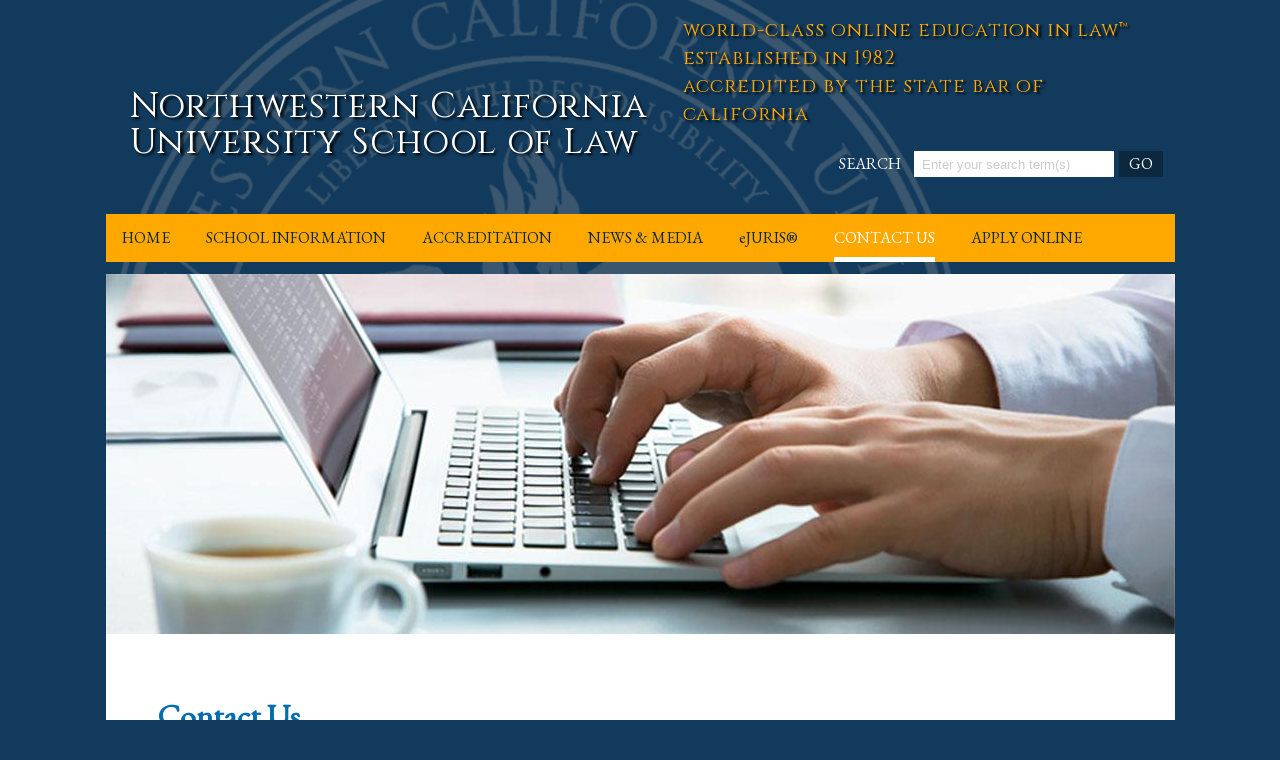

--- FILE ---
content_type: text/html; charset=UTF-8
request_url: https://www.nwculaw.edu/contact-us
body_size: 6037
content:


<!-- THEME DEBUG -->
<!-- THEME HOOK: 'html' -->
<!-- FILE NAME SUGGESTIONS:
   * html--node--13.html.twig
   * html--node--%.html.twig
   * html--node.html.twig
   x html.html.twig
-->
<!-- BEGIN OUTPUT from 'core/themes/stable9/templates/layout/html.html.twig' -->
<!DOCTYPE html>
<html lang="en" dir="ltr" prefix="content: http://purl.org/rss/1.0/modules/content/  dc: http://purl.org/dc/terms/  foaf: http://xmlns.com/foaf/0.1/  og: http://ogp.me/ns#  rdfs: http://www.w3.org/2000/01/rdf-schema#  schema: http://schema.org/  sioc: http://rdfs.org/sioc/ns#  sioct: http://rdfs.org/sioc/types#  skos: http://www.w3.org/2004/02/skos/core#  xsd: http://www.w3.org/2001/XMLSchema# ">
  <head>
    <meta charset="utf-8" />
<script async src="https://www.googletagmanager.com/gtag/js?id=UA-51035-4"></script>
<script>window.dataLayer = window.dataLayer || [];function gtag(){dataLayer.push(arguments)};gtag("js", new Date());gtag("set", "developer_id.dMDhkMT", true);gtag("config", "UA-51035-4", {"groups":"default","anonymize_ip":true,"page_placeholder":"PLACEHOLDER_page_path"});</script>
<link rel="canonical" href="https://www.nwculaw.edu/contact-us" />
<meta name="Generator" content="Drupal 9 (https://www.drupal.org)" />
<meta name="MobileOptimized" content="width" />
<meta name="HandheldFriendly" content="true" />
<meta name="viewport" content="width=device-width, initial-scale=1.0" />

    <title>Contact Us | Northwestern California University School of Law</title>
    <link rel="stylesheet" media="all" href="/core/themes/stable9/css/system/components/ajax-progress.module.css?s1rjza" />
<link rel="stylesheet" media="all" href="/core/themes/stable9/css/system/components/align.module.css?s1rjza" />
<link rel="stylesheet" media="all" href="/core/themes/stable9/css/system/components/autocomplete-loading.module.css?s1rjza" />
<link rel="stylesheet" media="all" href="/core/themes/stable9/css/system/components/fieldgroup.module.css?s1rjza" />
<link rel="stylesheet" media="all" href="/core/themes/stable9/css/system/components/container-inline.module.css?s1rjza" />
<link rel="stylesheet" media="all" href="/core/themes/stable9/css/system/components/clearfix.module.css?s1rjza" />
<link rel="stylesheet" media="all" href="/core/themes/stable9/css/system/components/details.module.css?s1rjza" />
<link rel="stylesheet" media="all" href="/core/themes/stable9/css/system/components/hidden.module.css?s1rjza" />
<link rel="stylesheet" media="all" href="/core/themes/stable9/css/system/components/item-list.module.css?s1rjza" />
<link rel="stylesheet" media="all" href="/core/themes/stable9/css/system/components/js.module.css?s1rjza" />
<link rel="stylesheet" media="all" href="/core/themes/stable9/css/system/components/nowrap.module.css?s1rjza" />
<link rel="stylesheet" media="all" href="/core/themes/stable9/css/system/components/position-container.module.css?s1rjza" />
<link rel="stylesheet" media="all" href="/core/themes/stable9/css/system/components/progress.module.css?s1rjza" />
<link rel="stylesheet" media="all" href="/core/themes/stable9/css/system/components/reset-appearance.module.css?s1rjza" />
<link rel="stylesheet" media="all" href="/core/themes/stable9/css/system/components/resize.module.css?s1rjza" />
<link rel="stylesheet" media="all" href="/core/themes/stable9/css/system/components/sticky-header.module.css?s1rjza" />
<link rel="stylesheet" media="all" href="/core/themes/stable9/css/system/components/system-status-counter.css?s1rjza" />
<link rel="stylesheet" media="all" href="/core/themes/stable9/css/system/components/system-status-report-counters.css?s1rjza" />
<link rel="stylesheet" media="all" href="/core/themes/stable9/css/system/components/system-status-report-general-info.css?s1rjza" />
<link rel="stylesheet" media="all" href="/core/themes/stable9/css/system/components/tabledrag.module.css?s1rjza" />
<link rel="stylesheet" media="all" href="/core/themes/stable9/css/system/components/tablesort.module.css?s1rjza" />
<link rel="stylesheet" media="all" href="/core/themes/stable9/css/system/components/tree-child.module.css?s1rjza" />
<link rel="stylesheet" media="all" href="/core/themes/stable9/layouts/layout_discovery/onecol/onecol.css?s1rjza" />
<link rel="stylesheet" media="all" href="/themes/custom/nwculaw_theme/dist/style.css?s1rjza" />
<link rel="stylesheet" media="all" href="//fonts.googleapis.com/css?family=Cinzel" />
<link rel="stylesheet" media="all" href="//fonts.googleapis.com/css?family=EB+Garamond" />

    
  </head>
  <body>
        <a href="#main-content" class="visually-hidden focusable">
      Skip to main content
    </a>
    
    

<!-- THEME DEBUG -->
<!-- THEME HOOK: 'off_canvas_page_wrapper' -->
<!-- BEGIN OUTPUT from 'core/themes/stable9/templates/content/off-canvas-page-wrapper.html.twig' -->
  <div class="dialog-off-canvas-main-canvas" data-off-canvas-main-canvas>
    

<!-- THEME DEBUG -->
<!-- THEME HOOK: 'page' -->
<!-- FILE NAME SUGGESTIONS:
   * page--node--13.html.twig
   * page--node--%.html.twig
   * page--node.html.twig
   x page.html.twig
-->
<!-- BEGIN OUTPUT from 'themes/custom/nwculaw_theme/templates/layout/page.html.twig' -->




<div  class="layout-container">
            

<!-- THEME DEBUG -->
<!-- THEME HOOK: 'region' -->
<!-- FILE NAME SUGGESTIONS:
   x region--header.html.twig
   * region.html.twig
-->
<!-- BEGIN OUTPUT from 'themes/custom/nwculaw_theme/templates/layout/region--header.html.twig' -->

<header  class="header">
  <div  class="header__inner">
    <div  class="header__primary">
      <div  class="header__branding">
          

<!-- THEME DEBUG -->
<!-- THEME HOOK: 'block' -->
<!-- FILE NAME SUGGESTIONS:
   * block--nwculaw-theme-sitebranding.html.twig
   x block--system-branding-block.html.twig
   * block--system.html.twig
   * block.html.twig
-->
<!-- BEGIN OUTPUT from 'themes/custom/nwculaw_theme/templates/block/block--system-branding-block.html.twig' -->
<div  id="block-nwculaw-theme-sitebranding" class="block">
  
    
    <div class="header__top">
              <div class="site_name"><a href="/" title="Home" rel="home">Northwestern California University School of Law</a></div>
        <div class="site_slogan">World-Class Online Education in Law™<br />Established in 1982<br />Accredited By The State Bar Of California<div>
  </div>
</div>

<!-- END OUTPUT from 'themes/custom/nwculaw_theme/templates/block/block--system-branding-block.html.twig' -->


      </div>
      <div  class="header__search">
          

<!-- THEME DEBUG -->
<!-- THEME HOOK: 'block' -->
<!-- FILE NAME SUGGESTIONS:
   * block--nwculaw-theme-exposedformsearchpage-1.html.twig
   * block--views-exposed-filter-block--search-page-1.html.twig
   * block--views-exposed-filter-block.html.twig
   * block--views.html.twig
   x block.html.twig
-->
<!-- BEGIN OUTPUT from 'themes/custom/nwculaw_theme/templates/block/block.html.twig' -->
<div  data-drupal-selector="views-exposed-form-search-page-1" id="block-nwculaw-theme-exposedformsearchpage-1" class="block views-exposed-form">
  
    
      

<!-- THEME DEBUG -->
<!-- THEME HOOK: 'form' -->
<!-- BEGIN OUTPUT from 'core/themes/stable9/templates/form/form.html.twig' -->
<form action="/search" method="get" id="views-exposed-form-search-page-1" accept-charset="UTF-8">
  

<!-- THEME DEBUG -->
<!-- THEME HOOK: 'views_exposed_form' -->
<!-- BEGIN OUTPUT from 'core/themes/stable9/templates/views/views-exposed-form.html.twig' -->


<!-- THEME DEBUG -->
<!-- THEME HOOK: 'form_element' -->
<!-- BEGIN OUTPUT from 'themes/custom/nwculaw_theme/templates/form/form-element.html.twig' -->
<div class="js-form-item form-item">
      

<!-- THEME DEBUG -->
<!-- THEME HOOK: 'form_element_label' -->
<!-- BEGIN OUTPUT from 'themes/custom/nwculaw_theme/templates/form/form-element-label.html.twig' -->
<label for="edit-terms" class="form-item__label">Search</label>
<!-- END OUTPUT from 'themes/custom/nwculaw_theme/templates/form/form-element-label.html.twig' -->


        

<!-- THEME DEBUG -->
<!-- THEME HOOK: 'input__textfield' -->
<!-- FILE NAME SUGGESTIONS:
   * input--textfield.html.twig
   x input.html.twig
-->
<!-- BEGIN OUTPUT from 'themes/custom/nwculaw_theme/templates/form/input.html.twig' -->
<input placeholder="Enter your search term(s)" data-drupal-selector="edit-terms" type="text" id="edit-terms" name="terms" value="" size="30" maxlength="128" class="form-text form-item__textfield" />

<!-- END OUTPUT from 'themes/custom/nwculaw_theme/templates/form/input.html.twig' -->


        </div>

<!-- END OUTPUT from 'themes/custom/nwculaw_theme/templates/form/form-element.html.twig' -->



<!-- THEME DEBUG -->
<!-- THEME HOOK: 'container' -->
<!-- BEGIN OUTPUT from 'core/themes/stable9/templates/form/container.html.twig' -->
<div data-drupal-selector="edit-actions" class="form-actions js-form-wrapper form-wrapper" id="edit-actions">

<!-- THEME DEBUG -->
<!-- THEME HOOK: 'input__submit' -->
<!-- FILE NAME SUGGESTIONS:
   * input--submit.html.twig
   x input.html.twig
-->
<!-- BEGIN OUTPUT from 'themes/custom/nwculaw_theme/templates/form/input.html.twig' -->
<input data-drupal-selector="edit-submit-search" type="submit" id="edit-submit-search" value="Go" class="button js-form-submit form-submit form-item__textfield" />

<!-- END OUTPUT from 'themes/custom/nwculaw_theme/templates/form/input.html.twig' -->

</div>

<!-- END OUTPUT from 'core/themes/stable9/templates/form/container.html.twig' -->



<!-- END OUTPUT from 'core/themes/stable9/templates/views/views-exposed-form.html.twig' -->


</form>

<!-- END OUTPUT from 'core/themes/stable9/templates/form/form.html.twig' -->


  </div>

<!-- END OUTPUT from 'themes/custom/nwculaw_theme/templates/block/block.html.twig' -->


      </div>
      <div  class="header__menu">
          

<!-- THEME DEBUG -->
<!-- THEME HOOK: 'block' -->
<!-- FILE NAME SUGGESTIONS:
   * block--nwculaw-theme-mainnavigation.html.twig
   * block--system-menu-block--main.html.twig
   x block--system-menu-block.html.twig
   * block--system.html.twig
   * block.html.twig
-->
<!-- BEGIN OUTPUT from 'core/themes/stable9/templates/block/block--system-menu-block.html.twig' -->
<nav role="navigation" aria-labelledby="block-nwculaw-theme-mainnavigation-menu" id="block-nwculaw-theme-mainnavigation">
            
  <h2 class="visually-hidden" id="block-nwculaw-theme-mainnavigation-menu">Main navigation</h2>
  

        

<!-- THEME DEBUG -->
<!-- THEME HOOK: 'menu__main' -->
<!-- FILE NAME SUGGESTIONS:
   x menu--main.html.twig
   x menu--main.html.twig
   * menu.html.twig
-->
<!-- BEGIN OUTPUT from 'themes/custom/nwculaw_theme/templates/navigation/menu--main.html.twig' -->


<nav >
  <a href="#" id="toggle-expand" class="toggle-expand">
    <span class="toggle-expand__open">
      


<svg  class="toggle-expand__icon"

  
  
  >
      <use xlink:href="/themes/custom/nwculaw_theme/dist/icons.svg#menu"></use>
</svg>
      <span class="toggle-expand__text">Menu</span>
    </span>
    <span class="toggle-expand__close">
      <span class="toggle-expand__text">Close</span>
    </span>
  </a>
  <div id="main-nav" class="main-nav">
    


    
                          
    
<ul  class="main-menu">
            
<li  class="main-menu__item">
                <a href="/" class="main-menu__link" data-drupal-link-system-path="&lt;front&gt;">Home</a>
          </li>
          
<li  class="main-menu__item main-menu__item--with-sub">
                <a href="/school-information" class="main-menu__link main-menu__link--with-sub" data-drupal-link-system-path="node/1">SCHOOL INFORMATION</a>
                  
                                    
    
<ul  class="main-menu main-menu--sub main-menu--sub-1">
            
<li  class="main-menu__item main-menu__item--sub main-menu__item--sub-1">
                <a href="/school-information" class="main-menu__link main-menu__link--sub main-menu__link--sub-1" data-drupal-link-system-path="node/1">Overview</a>
          </li>
          
<li  class="main-menu__item main-menu__item--sub main-menu__item--sub-1">
                <a href="/school-information/admissions" class="main-menu__link main-menu__link--sub main-menu__link--sub-1" data-drupal-link-system-path="node/9">Admissions</a>
          </li>
          
<li  class="main-menu__item main-menu__item--sub main-menu__item--sub-1">
                <a href="/school-information/academics" class="main-menu__link main-menu__link--sub main-menu__link--sub-1" data-drupal-link-system-path="node/16">Academics</a>
          </li>
          
<li  class="main-menu__item main-menu__item--sub main-menu__item--sub-1">
                <a href="/school-information/programs-course-descriptions" class="main-menu__link main-menu__link--sub main-menu__link--sub-1" data-drupal-link-system-path="node/18">Curriculum &amp; Courses</a>
          </li>
          
<li  class="main-menu__item main-menu__item--sub main-menu__item--sub-1">
                <a href="/school-information/faculty" class="main-menu__link main-menu__link--sub main-menu__link--sub-1" data-drupal-link-system-path="node/19">Faculty</a>
          </li>
          
<li  class="main-menu__item main-menu__item--sub main-menu__item--sub-1">
                <a href="/school-information/tuition-finances" class="main-menu__link main-menu__link--sub main-menu__link--sub-1" data-drupal-link-system-path="node/20">Tuition &amp; Finances</a>
          </li>
          
<li  class="main-menu__item main-menu__item--sub main-menu__item--sub-1">
                <a href="/school-information/faq" class="main-menu__link main-menu__link--sub main-menu__link--sub-1" data-drupal-link-system-path="node/22">FAQ</a>
          </li>
          
<li  class="main-menu__item main-menu__item--sub main-menu__item--sub-1">
                <a href="/school-information/awards" class="main-menu__link main-menu__link--sub main-menu__link--sub-1" data-drupal-link-system-path="node/23">Awards</a>
          </li>
          
<li  class="main-menu__item main-menu__item--sub main-menu__item--sub-1">
                <a href="/school-information/alumni" class="main-menu__link main-menu__link--sub main-menu__link--sub-1" data-drupal-link-system-path="node/24">Alumni</a>
          </li>
          
<li  class="main-menu__item main-menu__item--sub main-menu__item--sub-1">
                <a href="https://form.jotform.com/242554595212154" class="main-menu__link main-menu__link--sub main-menu__link--sub-1">Request Official Transcript</a>
          </li>
          
<li  class="main-menu__item main-menu__item--sub main-menu__item--sub-1">
                <a href="https://form.jotform.com/nwculaw/jd-diploma-payment" class="main-menu__link main-menu__link--sub main-menu__link--sub-1">Degree Certificate</a>
          </li>
          
<li  class="main-menu__item main-menu__item--sub main-menu__item--sub-1">
                <a href="/school-information/student-store" class="main-menu__link main-menu__link--sub main-menu__link--sub-1" data-drupal-link-system-path="node/25">Student Store</a>
          </li>
          
<li  class="main-menu__item main-menu__item--sub main-menu__item--sub-1">
                <a href="/school-information/testimonials" class="main-menu__link main-menu__link--sub main-menu__link--sub-1" data-drupal-link-system-path="node/26">Testimonials</a>
          </li>
          
<li  class="main-menu__item main-menu__item--sub main-menu__item--sub-1">
                <a href="/school-information/law-library" class="main-menu__link main-menu__link--sub main-menu__link--sub-1" data-drupal-link-system-path="node/28">Law Library</a>
          </li>
          
<li  class="main-menu__item main-menu__item--sub main-menu__item--sub-1">
                <a href="/school-information/interesting-links" class="main-menu__link main-menu__link--sub main-menu__link--sub-1" data-drupal-link-system-path="node/29">Interesting Links</a>
          </li>
          
<li  class="main-menu__item main-menu__item--sub main-menu__item--sub-1">
                <a href="/school-information/nisenan-people-tribute" class="main-menu__link main-menu__link--sub main-menu__link--sub-1" data-drupal-link-system-path="node/71">Nisenan People Tribute</a>
          </li>
          
<li  class="main-menu__item main-menu__item--sub main-menu__item--sub-1">
                <a href="/school-information/print-catalog" class="main-menu__link main-menu__link--sub main-menu__link--sub-1" data-drupal-link-system-path="node/30">Print Catalog</a>
          </li>
      </ul>
  
      </li>
          
<li  class="main-menu__item">
                <a href="/accreditation" class="main-menu__link" data-drupal-link-system-path="node/32">ACCREDITATION</a>
          </li>
          
<li  class="main-menu__item">
                <a href="/news-media" class="main-menu__link" data-drupal-link-system-path="node/11">NEWS &amp; MEDIA</a>
          </li>
          
<li  class="main-menu__item">
                <a href="/ejuris" class="main-menu__link" data-drupal-link-system-path="node/12">eJURIS®</a>
          </li>
          
<li  class="main-menu__item main-menu__item--active">
                <a href="/contact-us" class="main-menu__link main-menu__link--active is-active" data-drupal-link-system-path="node/13">CONTACT US</a>
          </li>
          
<li  class="main-menu__item">
                <a href="https://form.jotform.com/nwculaw/online-application" class="main-menu__link">APPLY ONLINE</a>
          </li>
      </ul>
  
</div>
</nav>

<!-- END OUTPUT from 'themes/custom/nwculaw_theme/templates/navigation/menu--main.html.twig' -->


  </nav>

<!-- END OUTPUT from 'core/themes/stable9/templates/block/block--system-menu-block.html.twig' -->


      </div>
    </div>
  </div>
</header>

<!-- END OUTPUT from 'themes/custom/nwculaw_theme/templates/layout/region--header.html.twig' -->


            
    
    
    
    <div  class="main">
    <a id="main-content" tabindex="-1"></a>        <main role="main"  class="main-content">
          

<!-- THEME DEBUG -->
<!-- THEME HOOK: 'region' -->
<!-- FILE NAME SUGGESTIONS:
   * region--content.html.twig
   x region.html.twig
-->
<!-- BEGIN OUTPUT from 'core/themes/stable9/templates/layout/region.html.twig' -->
  <div>
    <div data-drupal-messages-fallback class="hidden"></div>

<!-- THEME DEBUG -->
<!-- THEME HOOK: 'block' -->
<!-- FILE NAME SUGGESTIONS:
   * block--nwculaw-theme-content.html.twig
   * block--system-main-block.html.twig
   * block--system.html.twig
   x block.html.twig
-->
<!-- BEGIN OUTPUT from 'themes/custom/nwculaw_theme/templates/block/block.html.twig' -->
<div  id="block-nwculaw-theme-content" class="block">
  
    
      

<!-- THEME DEBUG -->
<!-- THEME HOOK: 'node' -->
<!-- FILE NAME SUGGESTIONS:
   * node--13--full.html.twig
   * node--13.html.twig
   * node--page--full.html.twig
   * node--page.html.twig
   * node--full.html.twig
   x node.html.twig
-->
<!-- BEGIN OUTPUT from 'themes/custom/nwculaw_theme/templates/content/node.html.twig' -->

<article  role="article" about="/contact-us" class="node">

  
    

  
  <div>
    

<!-- THEME DEBUG -->
<!-- THEME HOOK: 'layout__onecol' -->
<!-- FILE NAME SUGGESTIONS:
   x layout--onecol.html.twig
   x layout--onecol.html.twig
   * layout.html.twig
-->
<!-- BEGIN OUTPUT from 'core/themes/stable9/layouts/layout_discovery/onecol/layout--onecol.html.twig' -->
  <div class="layout layout--onecol">
    <div  class="layout__region layout__region--content">
      

<!-- THEME DEBUG -->
<!-- THEME HOOK: 'block' -->
<!-- FILE NAME SUGGESTIONS:
   * block--block-content--d758199b-c52a-4261-8885-221cdbea0cad.html.twig
   * block--block-content.html.twig
   * block--block-content.html.twig
   x block.html.twig
-->
<!-- BEGIN OUTPUT from 'themes/custom/nwculaw_theme/templates/block/block.html.twig' -->
<div  class="block">
  
    
      

<!-- THEME DEBUG -->
<!-- THEME HOOK: 'field' -->
<!-- FILE NAME SUGGESTIONS:
   * field--block-content--field-image--image.html.twig
   * field--block-content--field-image.html.twig
   * field--block-content--image.html.twig
   * field--field-image.html.twig
   * field--image.html.twig
   x field.html.twig
-->
<!-- BEGIN OUTPUT from 'core/themes/stable9/templates/field/field.html.twig' -->

            <div>

<!-- THEME DEBUG -->
<!-- THEME HOOK: 'image_formatter' -->
<!-- BEGIN OUTPUT from 'core/themes/stable9/templates/field/image-formatter.html.twig' -->
  

<!-- THEME DEBUG -->
<!-- THEME HOOK: 'image' -->
<!-- BEGIN OUTPUT from 'core/themes/stable9/templates/field/image.html.twig' -->
<img loading="lazy" src="/sites/default/files/2020-01/header-01.jpg" width="1069" height="360" alt="" typeof="foaf:Image" />

<!-- END OUTPUT from 'core/themes/stable9/templates/field/image.html.twig' -->



<!-- END OUTPUT from 'core/themes/stable9/templates/field/image-formatter.html.twig' -->

</div>
      
<!-- END OUTPUT from 'core/themes/stable9/templates/field/field.html.twig' -->


  </div>

<!-- END OUTPUT from 'themes/custom/nwculaw_theme/templates/block/block.html.twig' -->



<!-- THEME DEBUG -->
<!-- THEME HOOK: 'block' -->
<!-- FILE NAME SUGGESTIONS:
   x block--field-block--node--page--field-display-title.html.twig
   * block--field-block--node--page.html.twig
   * block--field-block--node.html.twig
   * block--field-block.html.twig
   * block--layout-builder.html.twig
   * block.html.twig
-->
<!-- BEGIN OUTPUT from 'themes/custom/nwculaw_theme/templates/block/block--field-block--node--page--field-display-title.html.twig' -->
<div  class="block block--title">
  
    
      

<!-- THEME DEBUG -->
<!-- THEME HOOK: 'field' -->
<!-- FILE NAME SUGGESTIONS:
   * field--node--field-display-title--page--full.html.twig
   * field--node--field-display-title--page.html.twig
   * field--node--field-display-title.html.twig
   * field--node--page.html.twig
   * field--field-display-title.html.twig
   * field--string.html.twig
   x field.html.twig
-->
<!-- BEGIN OUTPUT from 'core/themes/stable9/templates/field/field.html.twig' -->

            <div><h1 class="h1">Contact Us</h1>
</div>
      
<!-- END OUTPUT from 'core/themes/stable9/templates/field/field.html.twig' -->


  </div>

<!-- END OUTPUT from 'themes/custom/nwculaw_theme/templates/block/block--field-block--node--page--field-display-title.html.twig' -->



<!-- THEME DEBUG -->
<!-- THEME HOOK: 'block' -->
<!-- FILE NAME SUGGESTIONS:
   x block--field-block--node--page--field-body.html.twig
   * block--field-block--node--page.html.twig
   * block--field-block--node.html.twig
   * block--field-block.html.twig
   * block--layout-builder.html.twig
   * block.html.twig
-->
<!-- BEGIN OUTPUT from 'themes/custom/nwculaw_theme/templates/block/block--field-block--node--page--field-body.html.twig' -->
<div  class="block block--body">
  
    
      

<!-- THEME DEBUG -->
<!-- THEME HOOK: 'field' -->
<!-- FILE NAME SUGGESTIONS:
   * field--node--field-body--page--full.html.twig
   * field--node--field-body--page.html.twig
   * field--node--field-body.html.twig
   * field--node--page.html.twig
   * field--field-body.html.twig
   x field--text-long.html.twig
   * field.html.twig
-->
<!-- BEGIN OUTPUT from 'themes/custom/nwculaw_theme/templates/fields/field--text-long.html.twig' -->


            <div class="text-long"><script type="text/javascript" src="https://form.jotform.com/jsform/12520925910"></script>
</div>
      
<!-- END OUTPUT from 'themes/custom/nwculaw_theme/templates/fields/field--text-long.html.twig' -->


  </div>

<!-- END OUTPUT from 'themes/custom/nwculaw_theme/templates/block/block--field-block--node--page--field-body.html.twig' -->


    </div>
  </div>

<!-- END OUTPUT from 'core/themes/stable9/layouts/layout_discovery/onecol/layout--onecol.html.twig' -->


  </div>

</article>


<!-- END OUTPUT from 'themes/custom/nwculaw_theme/templates/content/node.html.twig' -->


  </div>

<!-- END OUTPUT from 'themes/custom/nwculaw_theme/templates/block/block.html.twig' -->


  </div>

<!-- END OUTPUT from 'core/themes/stable9/templates/layout/region.html.twig' -->


      </main>
  </div>
            

<!-- THEME DEBUG -->
<!-- THEME HOOK: 'region' -->
<!-- FILE NAME SUGGESTIONS:
   x region--footer.html.twig
   * region.html.twig
-->
<!-- BEGIN OUTPUT from 'themes/custom/nwculaw_theme/templates/layout/region--footer.html.twig' -->


<footer  class="footer">
  <div  class="footer__inner">
    <div  class="footer__logo">
              
<a
   class="logo-link"
    href="/"
>
              

  
<img
   class="logo__image"
      src="/themes/custom/nwculaw_theme/images/footer-logo.png"
    />
          </a>
          </div>
    <div  class="footer__nav">
      <div  class="footer__menu_1">
          

<!-- THEME DEBUG -->
<!-- THEME HOOK: 'block' -->
<!-- FILE NAME SUGGESTIONS:
   * block--nwculaw-theme-footer1.html.twig
   * block--system-menu-block--footer.html.twig
   x block--system-menu-block.html.twig
   * block--system.html.twig
   * block.html.twig
-->
<!-- BEGIN OUTPUT from 'core/themes/stable9/templates/block/block--system-menu-block.html.twig' -->
<nav role="navigation" aria-labelledby="block-nwculaw-theme-footer1-menu" id="block-nwculaw-theme-footer1">
            
  <h2 class="visually-hidden" id="block-nwculaw-theme-footer1-menu">Footer 1</h2>
  

        

<!-- THEME DEBUG -->
<!-- THEME HOOK: 'menu__footer' -->
<!-- FILE NAME SUGGESTIONS:
   * menu--footer.html.twig
   x menu.html.twig
-->
<!-- BEGIN OUTPUT from 'themes/custom/nwculaw_theme/templates/navigation/menu.html.twig' -->



    
                          
    
<ul  class="menu">
            
<li  class="menu__item">
                <a href="/school-information" class="menu__link" data-drupal-link-system-path="node/1">About NWCULaw</a>
          </li>
          
<li  class="menu__item">
                <a href="/accreditation" class="menu__link" data-drupal-link-system-path="node/32">Accreditation</a>
          </li>
          
<li  class="menu__item">
                <a href="/school-information/overview/letter-introduction" class="menu__link" data-drupal-link-system-path="node/3">Letter of Introduction</a>
          </li>
          
<li  class="menu__item">
                <a href="/school-information/overview/message-dean" class="menu__link" data-drupal-link-system-path="node/4">Message From the Dean</a>
          </li>
          
<li  class="menu__item">
                <a href="/school-information/overview/history-school" class="menu__link" data-drupal-link-system-path="node/5">History of the School</a>
          </li>
          
<li  class="menu__item">
                <a href="/school-information/overview/general-information" class="menu__link" data-drupal-link-system-path="node/6">General Information</a>
          </li>
          
<li  class="menu__item">
                <a href="/school-information/overview/bar-membership-registration" class="menu__link" data-drupal-link-system-path="node/7">Bar Membership &amp; Registration</a>
          </li>
          
<li  class="menu__item">
                <a href="/school-information/admissions" class="menu__link" data-drupal-link-system-path="node/9">Admissions</a>
          </li>
          
<li  class="menu__item">
                <a href="/school-information/overview/online-access" class="menu__link" data-drupal-link-system-path="node/8">Online Access</a>
          </li>
          
<li  class="menu__item">
                <a href="/school-information/admissions/how-enroll" class="menu__link" data-drupal-link-system-path="node/14">How to Enroll</a>
          </li>
          
<li  class="menu__item">
                <a href="https://form.jotform.com/nwculaw/online-application" class="menu__link">Apply Online</a>
          </li>
      </ul>
  

<!-- END OUTPUT from 'themes/custom/nwculaw_theme/templates/navigation/menu.html.twig' -->


  </nav>

<!-- END OUTPUT from 'core/themes/stable9/templates/block/block--system-menu-block.html.twig' -->


      </div>
      <div  class="footer__menu_2">
          

<!-- THEME DEBUG -->
<!-- THEME HOOK: 'block' -->
<!-- FILE NAME SUGGESTIONS:
   * block--nwculaw-theme-footer2.html.twig
   * block--system-menu-block--footer-2.html.twig
   x block--system-menu-block.html.twig
   * block--system.html.twig
   * block.html.twig
-->
<!-- BEGIN OUTPUT from 'core/themes/stable9/templates/block/block--system-menu-block.html.twig' -->
<nav role="navigation" aria-labelledby="block-nwculaw-theme-footer2-menu" id="block-nwculaw-theme-footer2">
            
  <h2 class="visually-hidden" id="block-nwculaw-theme-footer2-menu">Footer 2</h2>
  

        

<!-- THEME DEBUG -->
<!-- THEME HOOK: 'menu__footer_2' -->
<!-- FILE NAME SUGGESTIONS:
   * menu--footer-2.html.twig
   x menu.html.twig
-->
<!-- BEGIN OUTPUT from 'themes/custom/nwculaw_theme/templates/navigation/menu.html.twig' -->



    
                          
    
<ul  class="menu">
            
<li  class="menu__item">
                <a href="/school-information/academics" class="menu__link" data-drupal-link-system-path="node/16">Instructional Methods</a>
          </li>
          
<li  class="menu__item">
                <a href="/school-information/academics/degree-requirements" class="menu__link" data-drupal-link-system-path="node/17">Degree Requirements</a>
          </li>
          
<li  class="menu__item">
                <a href="/school-information/programs-course-descriptions" class="menu__link" data-drupal-link-system-path="node/18">Curriculum &amp; Courses: JD (Bar)</a>
          </li>
          
<li  class="menu__item">
                <a href="/school-information/faculty" class="menu__link" data-drupal-link-system-path="node/19">Faculty &amp; Staff</a>
          </li>
          
<li  class="menu__item">
                <a href="/school-information/tuition-finances" class="menu__link" data-drupal-link-system-path="node/20">Tuition &amp; Finances</a>
          </li>
          
<li  class="menu__item">
                <a href="/school-information/faq" class="menu__link" data-drupal-link-system-path="node/22">FAQ</a>
          </li>
          
<li  class="menu__item">
                <a href="/school-information/awards" class="menu__link" data-drupal-link-system-path="node/23">Awards</a>
          </li>
          
<li  class="menu__item">
                <a href="/school-information/testimonials" class="menu__link" data-drupal-link-system-path="node/26">Letters From Graduates</a>
          </li>
          
<li  class="menu__item">
                <a href="/school-information/testimonials/bar-examination-statistics" class="menu__link" data-drupal-link-system-path="node/27">Bar Examination Statistics</a>
          </li>
      </ul>
  

<!-- END OUTPUT from 'themes/custom/nwculaw_theme/templates/navigation/menu.html.twig' -->


  </nav>

<!-- END OUTPUT from 'core/themes/stable9/templates/block/block--system-menu-block.html.twig' -->


      </div>
      <div  class="footer__menu_3">
          

<!-- THEME DEBUG -->
<!-- THEME HOOK: 'block' -->
<!-- FILE NAME SUGGESTIONS:
   * block--nwculaw-theme-footer3.html.twig
   * block--system-menu-block--footer-3.html.twig
   x block--system-menu-block.html.twig
   * block--system.html.twig
   * block.html.twig
-->
<!-- BEGIN OUTPUT from 'core/themes/stable9/templates/block/block--system-menu-block.html.twig' -->
<nav role="navigation" aria-labelledby="block-nwculaw-theme-footer3-menu" id="block-nwculaw-theme-footer3">
            
  <h2 class="visually-hidden" id="block-nwculaw-theme-footer3-menu">Footer 3</h2>
  

        

<!-- THEME DEBUG -->
<!-- THEME HOOK: 'menu__footer_3' -->
<!-- FILE NAME SUGGESTIONS:
   * menu--footer-3.html.twig
   x menu.html.twig
-->
<!-- BEGIN OUTPUT from 'themes/custom/nwculaw_theme/templates/navigation/menu.html.twig' -->



    
                          
    
<ul  class="menu">
            
<li  class="menu__item">
                <a href="/school-information/nisenan-people-tribute" class="menu__link" data-drupal-link-system-path="node/71">Nisenan People Tribute</a>
          </li>
          
<li  class="menu__item">
                <a href="/school-information/privacy-policy" class="menu__link" data-drupal-link-system-path="node/65">Privacy Policy</a>
          </li>
          
<li  class="menu__item">
                <a href="/ejuris" class="menu__link" data-drupal-link-system-path="node/12">eJuris</a>
          </li>
          
<li  class="menu__item">
                <a href="/school-information/student-store" class="menu__link" data-drupal-link-system-path="node/25">Student Store</a>
          </li>
          
<li  class="menu__item">
                <a href="/school-information/alumni" class="menu__link" data-drupal-link-system-path="node/24">Notable Alumni</a>
          </li>
          
<li  class="menu__item">
                <a href="/school-information/law-library" class="menu__link" data-drupal-link-system-path="node/28">Law Library</a>
          </li>
          
<li  class="menu__item">
                <a href="/school-information/print-catalog" class="menu__link" data-drupal-link-system-path="node/30">Print Catalog</a>
          </li>
      </ul>
  

<!-- END OUTPUT from 'themes/custom/nwculaw_theme/templates/navigation/menu.html.twig' -->


  </nav>

<!-- END OUTPUT from 'core/themes/stable9/templates/block/block--system-menu-block.html.twig' -->


      </div>
    </div>
  </div>
  <div  class="footer__copyright">
      

<!-- THEME DEBUG -->
<!-- THEME HOOK: 'block' -->
<!-- FILE NAME SUGGESTIONS:
   * block--nwculaw-theme-copyright.html.twig
   * block--block-content--4c076964-9693-4672-923a-f6f56d1a96a7.html.twig
   * block--block-content.html.twig
   * block--block-content.html.twig
   x block.html.twig
-->
<!-- BEGIN OUTPUT from 'themes/custom/nwculaw_theme/templates/block/block.html.twig' -->
<div  id="block-nwculaw-theme-copyright" class="block">
  
    
      

<!-- THEME DEBUG -->
<!-- THEME HOOK: 'field' -->
<!-- FILE NAME SUGGESTIONS:
   * field--block-content--body--basic.html.twig
   * field--block-content--body.html.twig
   * field--block-content--basic.html.twig
   * field--body.html.twig
   x field--text-with-summary.html.twig
   * field.html.twig
-->
<!-- BEGIN OUTPUT from 'themes/custom/nwculaw_theme/templates/fields/field--text-with-summary.html.twig' -->


            <div class="text-long"><h4>Accredited by the State Bar of California</h4>

<p>© 2025 Copyright Northwestern California University School of Law</p>

<p>The information and materials presented on this website are properties of Northwestern California University. They may be downloaded for reading and, otherwise, shall not be used for commercial or noncommercial purposes without the express permission of Northwestern California University. The content of the website is protected by copyrights from 1982 through and beyond the present date, and by other intellectual property rights belonging to Northwestern California University. All rights are reserved worldwide. Address: 2151 River Plaza Drive, Suite 306 Sacramento, CA 95833 Phone: (916) 920-9470</p></div>
      
<!-- END OUTPUT from 'themes/custom/nwculaw_theme/templates/fields/field--text-with-summary.html.twig' -->


  </div>

<!-- END OUTPUT from 'themes/custom/nwculaw_theme/templates/block/block.html.twig' -->


  </div>
</footer>

<!-- END OUTPUT from 'themes/custom/nwculaw_theme/templates/layout/region--footer.html.twig' -->


      </div>

<!-- END OUTPUT from 'themes/custom/nwculaw_theme/templates/layout/page.html.twig' -->


  </div>

<!-- END OUTPUT from 'core/themes/stable9/templates/content/off-canvas-page-wrapper.html.twig' -->


    
    <script type="application/json" data-drupal-selector="drupal-settings-json">{"path":{"baseUrl":"\/","scriptPath":null,"pathPrefix":"","currentPath":"node\/13","currentPathIsAdmin":false,"isFront":false,"currentLanguage":"en"},"pluralDelimiter":"\u0003","suppressDeprecationErrors":true,"google_analytics":{"account":"UA-51035-4","trackOutbound":true,"trackMailto":true,"trackTel":true,"trackDownload":true,"trackDownloadExtensions":"7z|aac|arc|arj|asf|asx|avi|bin|csv|doc(x|m)?|dot(x|m)?|exe|flv|gif|gz|gzip|hqx|jar|jpe?g|js|mp(2|3|4|e?g)|mov(ie)?|msi|msp|pdf|phps|png|ppt(x|m)?|pot(x|m)?|pps(x|m)?|ppam|sld(x|m)?|thmx|qtm?|ra(m|r)?|sea|sit|tar|tgz|torrent|txt|wav|wma|wmv|wpd|xls(x|m|b)?|xlt(x|m)|xlam|xml|z|zip","trackColorbox":true},"ajaxTrustedUrl":{"\/search":true},"user":{"uid":0,"permissionsHash":"b2a52b094ff212caf47c56389db2c7c17a8d1ed9b6568673b5e0ae8a43721a84"}}</script>
<script src="/core/assets/vendor/jquery/jquery.min.js?v=3.6.3"></script>
<script src="/core/misc/drupalSettingsLoader.js?v=9.5.11"></script>
<script src="/core/misc/drupal.js?v=9.5.11"></script>
<script src="/core/misc/drupal.init.js?v=9.5.11"></script>
<script src="/modules/contrib/google_analytics/js/google_analytics.js?v=9.5.11"></script>
<script src="/themes/custom/nwculaw_theme/components/01-atoms/images/icons/svgxuse.min.js?s1rjza" defer></script>
<script src="/themes/custom/nwculaw_theme/dist/js/02-molecules/menus/main-menu/main-menu.js?s1rjza"></script>

  <script defer src="https://static.cloudflareinsights.com/beacon.min.js/vcd15cbe7772f49c399c6a5babf22c1241717689176015" integrity="sha512-ZpsOmlRQV6y907TI0dKBHq9Md29nnaEIPlkf84rnaERnq6zvWvPUqr2ft8M1aS28oN72PdrCzSjY4U6VaAw1EQ==" data-cf-beacon='{"version":"2024.11.0","token":"f60fcc1a883a482bac74033557a0e988","r":1,"server_timing":{"name":{"cfCacheStatus":true,"cfEdge":true,"cfExtPri":true,"cfL4":true,"cfOrigin":true,"cfSpeedBrain":true},"location_startswith":null}}' crossorigin="anonymous"></script>
</body>
</html>

<!-- END OUTPUT from 'core/themes/stable9/templates/layout/html.html.twig' -->



--- FILE ---
content_type: text/css
request_url: https://www.nwculaw.edu/core/themes/stable9/css/system/components/system-status-counter.css?s1rjza
body_size: -160
content:
/**
 * @file
 * Styles for the system status counter component.
 */

.system-status-counter__status-icon {
  display: inline-block;
  width: 25px;
  height: 25px;
  vertical-align: middle;
}
.system-status-counter__status-icon:before {
  display: block;
  width: 100%;
  height: 100%;
  content: "";
  background-repeat: no-repeat;
  background-position: center 2px;
  background-size: 16px;
}

.system-status-counter__status-icon--error:before {
  background-image: url(../../../../../misc/icons/e32700/error.svg);
}
.system-status-counter__status-icon--warning:before {
  background-image: url(../../../../../misc/icons/e29700/warning.svg);
}
.system-status-counter__status-icon--checked:before {
  background-image: url(../../../../../misc/icons/73b355/check.svg);
}


--- FILE ---
content_type: text/css
request_url: https://www.nwculaw.edu/themes/custom/nwculaw_theme/dist/style.css?s1rjza
body_size: 6419
content:
/*! normalize.css v8.0.1 | MIT License | github.com/necolas/normalize.css */html{line-height:1.15;-webkit-text-size-adjust:100%}body{margin:0}main{display:block}h1{font-size:2em;margin:0.67em 0}hr{box-sizing:content-box;height:0;overflow:visible}pre{font-family:monospace, monospace;font-size:1em}a{background-color:transparent}abbr[title]{border-bottom:none;text-decoration:underline;-webkit-text-decoration:underline dotted;text-decoration:underline dotted}b,strong{font-weight:bolder}code,kbd,samp{font-family:monospace, monospace;font-size:1em}small{font-size:80%}sub,sup{font-size:75%;line-height:0;position:relative;vertical-align:baseline}sub{bottom:-0.25em}sup{top:-0.5em}img{border-style:none}button,input,optgroup,select,textarea{font-family:inherit;font-size:100%;line-height:1.15;margin:0}button,input{overflow:visible}button,select{text-transform:none}button,[type="button"],[type="reset"],[type="submit"]{-webkit-appearance:button}button::-moz-focus-inner,[type="button"]::-moz-focus-inner,[type="reset"]::-moz-focus-inner,[type="submit"]::-moz-focus-inner{border-style:none;padding:0}button:-moz-focusring,[type="button"]:-moz-focusring,[type="reset"]:-moz-focusring,[type="submit"]:-moz-focusring{outline:1px dotted ButtonText}fieldset{padding:0.35em 0.75em 0.625em}legend{box-sizing:border-box;color:inherit;display:table;max-width:100%;padding:0;white-space:normal}progress{vertical-align:baseline}textarea{overflow:auto}[type="checkbox"],[type="radio"]{box-sizing:border-box;padding:0}[type="number"]::-webkit-inner-spin-button,[type="number"]::-webkit-outer-spin-button{height:auto}[type="search"]{-webkit-appearance:textfield;outline-offset:-2px}[type="search"]::-webkit-search-decoration{-webkit-appearance:none}::-webkit-file-upload-button{-webkit-appearance:button;font:inherit}details{display:block}summary{display:list-item}template{display:none}[hidden]{display:none}:root{--c-text: #666;--c-text-inverse: #fff;--c-background: #fff;--c-background-section: #e5e5e5;--c-primary: #005de0;--c-secondary: #610c63;--c-accent: #4c4c4c;--c-accent-high: #000;--c-highlight: #ccc;--c-highlight-high: #e5e5e5;--c-muted: #f2f2f2;--c-warning: #f9fb93;--c-error: #fbe3e4;--c-message: #cfefc2}@media (prefers-color-scheme: dark){:root{--c-text: #fff;--c-text-inverse: #666;--c-background: #666;--c-background-inverse: #888;--c-background-section: #4c4c4c;--c-primary: #005de0;--c-secondary: #610c63;--c-accent: #e5e5e5;--c-accent-high: #fff;--c-highlight: #4c4c4c;--c-highlight-high: #333;--c-muted: #333;--c-warning: #f9fb93;--c-error: #fbe3e4;--c-message: #cfefc2}}:root [data-theme='default']{--c-text: #666;--c-text-inverse: #fff;--c-background: #fff;--c-background-section: #e5e5e5;--c-primary: #005de0;--c-secondary: #610c63;--c-accent: #4c4c4c;--c-accent-high: #000;--c-highlight: #ccc;--c-highlight-high: #e5e5e5;--c-muted: #f2f2f2;--c-warning: #f9fb93;--c-error: #fbe3e4;--c-message: #cfefc2}:root [data-theme='dark']{--c-text: #fff;--c-text-inverse: #666;--c-background: #666;--c-background-inverse: #888;--c-background-section: #4c4c4c;--c-primary: #005de0;--c-secondary: #610c63;--c-accent: #e5e5e5;--c-accent-high: #fff;--c-highlight: #4c4c4c;--c-highlight-high: #333;--c-muted: #333;--c-warning: #f9fb93;--c-error: #fbe3e4;--c-message: #cfefc2}.cl-colors{padding:1rem}.cl-colors__list{display:flex;flex-wrap:wrap;margin:0 0 2rem;padding:0}.cl-colors__item{list-style:none;padding:1rem 2rem;transition:all 0.4s;flex:1 1 20%;min-width:150px;min-height:150px;display:flex;justify-content:center;align-items:flex-end}.cl-colors__item--default-text{background-color:#666;background-color:var(--c-text);color:#f2f2f2;color:var(--c-muted)}.cl-colors__item--default-text-inverse{background-color:#fff;background-color:var(--c-text-inverse);color:#000;color:var(--c-accent-high)}.cl-colors__item--default-background{background-color:#fff;background-color:var(--c-background);color:#000;color:var(--c-accent-high)}.cl-colors__item--default-background-section{background-color:#e5e5e5;background-color:var(--c-background-section);color:#000;color:var(--c-accent-high)}.cl-colors__item--default-primary{background-color:#005de0;background-color:var(--c-primary);color:#f2f2f2;color:var(--c-muted)}.cl-colors__item--default-secondary{background-color:#610c63;background-color:var(--c-secondary);color:#f2f2f2;color:var(--c-muted)}.cl-colors__item--default-accent{background-color:#4c4c4c;background-color:var(--c-accent);color:#f2f2f2;color:var(--c-muted)}.cl-colors__item--default-accent-high{background-color:#000;background-color:var(--c-accent-high);color:#f2f2f2;color:var(--c-muted)}.cl-colors__item--default-highlight{background-color:#ccc;background-color:var(--c-highlight);color:#000;color:var(--c-accent-high)}.cl-colors__item--default-highlight-high{background-color:#e5e5e5;background-color:var(--c-highlight-high);color:#000;color:var(--c-accent-high)}.cl-colors__item--default-muted{background-color:#f2f2f2;background-color:var(--c-muted);color:#000;color:var(--c-accent-high)}.cl-colors__item--default-warning{background-color:#f9fb93;background-color:var(--c-warning);color:#000;color:var(--c-accent-high)}.cl-colors__item--default-error{background-color:#fbe3e4;background-color:var(--c-error);color:#000;color:var(--c-accent-high)}.cl-colors__item--default-message{background-color:#cfefc2;background-color:var(--c-message);color:#000;color:var(--c-accent-high)}.cl-colors__item--dark-text{background-color:#666;background-color:var(--c-text);color:#f2f2f2;color:var(--c-muted)}.cl-colors__item--dark-text-inverse{background-color:#fff;background-color:var(--c-text-inverse);color:#000;color:var(--c-accent-high)}.cl-colors__item--dark-background{background-color:#fff;background-color:var(--c-background);color:#000;color:var(--c-accent-high)}.cl-colors__item--dark-background-inverse{background-color:var(--c-background-inverse);color:#f2f2f2;color:var(--c-muted)}.cl-colors__item--dark-background-section{background-color:#e5e5e5;background-color:var(--c-background-section);color:#000;color:var(--c-accent-high)}.cl-colors__item--dark-primary{background-color:#005de0;background-color:var(--c-primary);color:#000;color:var(--c-accent-high)}.cl-colors__item--dark-secondary{background-color:#610c63;background-color:var(--c-secondary);color:#000;color:var(--c-accent-high)}.cl-colors__item--dark-accent{background-color:#4c4c4c;background-color:var(--c-accent);color:#f2f2f2;color:var(--c-muted)}.cl-colors__item--dark-accent-high{background-color:#000;background-color:var(--c-accent-high);color:#f2f2f2;color:var(--c-muted)}.cl-colors__item--dark-highlight{background-color:#ccc;background-color:var(--c-highlight);color:#000;color:var(--c-accent-high)}.cl-colors__item--dark-highlight-high{background-color:#e5e5e5;background-color:var(--c-highlight-high);color:#000;color:var(--c-accent-high)}.cl-colors__item--dark-muted{background-color:#f2f2f2;background-color:var(--c-muted);color:#000;color:var(--c-accent-high)}.cl-colors__item--dark-warning{background-color:#f9fb93;background-color:var(--c-warning);color:#f2f2f2;color:var(--c-muted)}.cl-colors__item--dark-error{background-color:#fbe3e4;background-color:var(--c-error);color:#f2f2f2;color:var(--c-muted)}.cl-colors__item--dark-message{background-color:#cfefc2;background-color:var(--c-message);color:#f2f2f2;color:var(--c-muted)}.motion{padding:0 1rem}@media (min-width: 920px){.motion__grid{display:flex;flex-wrap:wrap}}@media (min-width: 920px){.motion__grid-item{margin-bottom:1rem;margin-right:1rem;width:49%}.motion__grid-item:nth-child(2n){margin-right:0}}.demo-motion{background-color:#e5e5e5;background-color:var(--c-highlight-high);border-radius:2px;cursor:pointer;padding:3rem;text-align:center}.demo-motion::before{content:"Duration: .3s";display:block}.demo-motion::after{content:"Timing Function: ease-in-out"}.demo-motion span{display:block;margin:0.25rem}.demo-motion--fade{transition:all .3s ease-in-out}.demo-motion--fade:hover{background-color:#000;background-color:var(--c-accent-high);color:#f2f2f2;color:var(--c-muted)}.demo-motion--slide-up{transition:transform .4s ease-in}.demo-motion--slide-up::before{content:'Duration: 0.4s';display:block}.demo-motion--slide-up::after{content:'Timing Function: ease-in'}.demo-motion--slide-up:hover{transform:translateY(-10px)}.demo-motion--slide-down{transition:transform .2s linear}.demo-motion--slide-down::before{content:'Duration: 0.2s';display:block}.demo-motion--slide-down::after{content:'Timing Function: linear'}.demo-motion--slide-down:hover{transform:translateY(10px)}.demo-motion--expand{transition:transform .3s cubic-bezier(0.17, 0.67, 0.83, 0.67)}.demo-motion--expand::before{content:'Duration: 0.3s';display:block}.demo-motion--expand::after{content:'Timing Function: cubic-bezier(.17,.67,.83,.67)'}.demo-motion--expand:hover{transform:scale(1.03)}html{box-sizing:border-box}*,*::after,*::before{box-sizing:inherit}.main{display:block;background-color:#fff}.layout--twocol-section .layout__region--first{background-color:#a0aab2;padding:20px 30px;display:none}@media (min-width: 920px){.layout--twocol-section .layout__region--first{display:block}}.layout--twocol-section{display:block}@media (min-width: 920px){.layout--twocol-section{display:flex}}.visually-hidden{position:absolute !important;clip:rect(1px, 1px, 1px, 1px);overflow:hidden;height:1px;width:1px;word-wrap:normal}.layout-container{max-width:1069px;margin:0 auto;width:100%}.layout--threecol-section{padding:30px 76px 46px}@media (min-width: 720px){.layout--threecol-section .layout__region--second{padding-top:0}.layout--threecol-section .layout__region--third{padding:12px 20px 0 30px}}.block--body .text-long{padding:0 52px 60px 52px}.block--body .text-long a{color:#036daf}.block--body .text-long a:hover{color:#ffa800}.block--body .text-long a.text-align-center img{margin:0 auto}.block--body .text-long .align-right img{margin:12px 0 12px 12px}.block--body .text-long .align-left img{margin:12px 12px 12px 0}.block--body .text-long .align-center img{margin:0 auto}.block--body .text-long table.staff{border:none;background:none}.block--body .text-long table.staff td{text-align:center;border:none}.block--body .text-long table.staff tbody,.block--body .text-long table.staff tr{background:none}.block--body .text-long table.staff article,.block--body .text-long table.staff div,.block--body .text-long table.staff img{display:inline}.button{border:none;cursor:pointer;display:inline-block;text-decoration:none;text-align:center;text-transform:uppercase;color:#fff;color:var(--c-text-inverse);background-color:#005de0;background-color:var(--c-primary);line-height:1.4;padding:.5rem 1rem}.button:visited{color:#fff;color:var(--c-text-inverse)}.button:hover{color:#005de0;color:var(--c-primary);background-color:#ccc;background-color:var(--c-highlight)}@media (prefers-color-scheme: dark){.button{color:#666;color:var(--c-text);background-color:#005de0;background-color:var(--c-primary)}.button:visited{color:#666;color:var(--c-text)}.button:hover{color:#666;color:var(--c-text);background-color:#e5e5e5;background-color:var(--c-highlight-high)}}.button--alt{color:#fff;color:var(--c-text-inverse);background-color:#610c63;background-color:var(--c-secondary);line-height:2;padding:1rem 2rem}.button--alt:visited{color:#fff;color:var(--c-text-inverse)}.button--alt:hover{color:#610c63;color:var(--c-secondary);background-color:#ccc;background-color:var(--c-highlight)}@media (prefers-color-scheme: dark){.button--alt{color:#666;color:var(--c-text);background-color:#610c63;background-color:var(--c-secondary)}.button--alt:visited{color:#666;color:var(--c-text)}.button--alt:hover{color:#666;color:var(--c-text);background-color:#e5e5e5;background-color:var(--c-highlight-high)}}.form-item--checkboxes,.form-item--checkbox__item{list-style:none;margin:0;padding:0}.form-item--radios,.form-item--radio__item{list-style:none;margin:0;padding:0}.form-item__dropdown{border:1px solid #f2f2f2;border:1px solid var(--c-muted);display:block;position:relative}@media (prefers-color-scheme: dark){.form-item__dropdown{background-color:var(--c-background-inverse)}}.form-item__dropdown::after{border-left:5px solid transparent;border-right:5px solid transparent;border-top:9px solid #4c4c4c;border-top:9px solid var(--c-accent);content:' ';position:absolute;top:42%;right:1em;z-index:2;pointer-events:none;display:none}.form-item__dropdown:hover{border-color:#000;border-color:var(--c-accent-high)}.form-item__select{border:1px solid #f2f2f2;border:1px solid var(--c-muted);height:41px;font-size:16px;margin:0;outline:none;padding:0.6em 0.8em 0.5em;width:100%}.form-item__select :focus{outline:none;color:#4c4c4c;color:var(--c-accent)}@supports ((-webkit-appearance: none) or (-moz-appearance: none) or (appearance: none)) or ((-moz-appearance: none) and (mask-type: alpha)){.form-item__dropdown::after{display:block}.form-item__select{padding-right:2em;background:none;border:1px solid transparent;-webkit-appearance:none;-moz-appearance:none;appearance:none}.form-item__select:focus{border-color:#4c4c4c;border-color:var(--c-accent);border-radius:0}}.form-item{color:#666;color:var(--c-text);margin-bottom:1em;max-width:32em}.form-item::after{clear:both;content:'';display:table}.form-item__label{display:block;font-weight:600}@media (min-width: 320px){.form-item__label{display:block;margin-right:2%;padding:0.6em 0}}.form-item__textfield{border:1px solid #e5e5e5;border:1px solid var(--c-highlight-high);padding:0.6em;max-width:100%}.form-item__textfield:focus{border-color:#000;border-color:var(--c-accent-high)}.form-item__textfield::-moz-placeholder{color:#ccc;color:var(--c-highlight)}.form-item__textfield:-ms-input-placeholder{color:#ccc;color:var(--c-highlight)}.form-item__textfield::placeholder{color:#ccc;color:var(--c-highlight)}.form-item__description{margin-top:0.3em}.form-fieldset{border:none;margin-bottom:2em;padding:0}.form-fieldset .form-item{margin-left:1em;max-width:31em}.block--home-block-1{border-bottom:1px solid #ffa800;margin-bottom:20px}@media (min-width: 640px){.block--home-block-1{border-bottom:none;margin-bottom:0}}@media (min-width: 920px){.block--home-block-1{border-right:1px solid #ffa800}}.block--home-block-1 .text-long{position:relative;padding:0 17px}.block--home-block-1 .text-long h2{text-align:center;margin-bottom:0.2em;color:#000}.block--home-block-1 .text-long a{line-height:42px;display:block;text-align:center;width:203px;height:42px;color:#fff;background:#0b283e;text-decoration:none;font-weight:normal;font-size:1.2rem;margin:20px auto 30px auto}.block--home-block-1 .text-long a:hover{color:#ffa800}.block--home-block-1 .text-long p{font-size:1.1rem;color:#000;margin:0;line-height:1.5em}@media (min-width: 920px){.block--home-block-1 .text-long{height:320px}.block--home-block-1 .text-long a{position:absolute;bottom:0;left:50%;transform:translate(-50%, 0);margin:0 0 -14px 0}}.block--home-block-2 .text-long{margin-bottom:1em}.block--home-block-2 .text-long::after{clear:both;content:'';display:table}.block--home-block-2 .text-long a{text-decoration:none;color:#000}.block--home-block-2 .text-long p{font-size:1.2em}@media (min-width: 1224px){.block--home-block-2 .text-long p,.block--home-block-2 .text-long div,.block--home-block-2 .text-long img{display:inline}.block--home-block-2 .text-long img{float:left;margin-right:20px}.block--home-block-2 .text-long p{line-height:0.3em}}.block--home-block-3 .text-long p{margin:2.2em 0 0}.block--home-block-3 .text-long a{text-decoration:underline;color:#000;font-size:1.2em}.block--home-block-3 .text-long a:hover{color:#ffa800}.icons-demo{display:flex;flex-wrap:wrap}.icons-demo .icon{height:100px;padding:1rem;width:100px}@media (prefers-color-scheme: dark){.icons-demo .icon{fill:#000;fill:var(--c-accent-high)}}.icons-demo pre{background-color:#f2f2f2;background-color:var(--c-muted);font-size:0.8rem;margin:0;text-align:center}.icons-demo__item{border:1px solid #f2f2f2;border:1px solid var(--c-muted);margin:.25rem}img,picture{display:block;height:auto;max-width:100%}figure{margin:0}.figure__caption{font-style:italic}.link{color:#4c4c4c;color:var(--c-accent)}.link:hover{color:#000;color:var(--c-accent-high)}ul,ol{padding-left:1em}ul{list-style-type:disc}ol{list-style-type:decimal}.list-item,.text-long ol li,.text-long ul li{margin-bottom:0.2em;padding-left:1em}.block--news-media-footer-block .text-long{border-top:1px solid #036daf;margin:60px 52px 0 52px;padding:72px 0 100px 0}.block--news-media-footer-block .text-long a{color:#036daf}.block--news-media-footer-block .text-long a:hover{color:#ffa800}.block--news-media-footer-block .text-long p{font-size:1.1rem;color:#000;margin:0;line-height:1.5em}.table,.text-long table{border:1px solid #e5e5e5;border:1px solid var(--c-highlight-high);border-radius:4px;border-spacing:0;background-color:#bdc4ca;margin:1em 0;width:100%}.table__heading-cell,.text-long th,.table__cell,.text-long td{border:none;border-bottom:1px solid #e5e5e5;border-bottom:1px solid var(--c-highlight-high);border-right:1px solid #e5e5e5;border-right:1px solid var(--c-highlight-high);padding:1em}.table__heading-cell:last-child,.text-long th:last-child,.table__cell:last-child,.text-long td:last-child{border-right:none}.table__heading-cell,.text-long th{color:#fff;font-weight:700;padding:1.2em;text-align:left;background-color:#000}.table__row:nth-child(odd),.text-long tr:nth-child(odd){background-color:#eee}.table__row:first-child th:first-child,.text-long tr:first-child th:first-child,.table__row:first-child td:first-child,.text-long tr:first-child td:first-child{border-radius:5px 0 0}.table__row:first-child th:last-child,.text-long tr:first-child th:last-child,.table__row:first-child td:last-child,.text-long tr:first-child td:last-child{border-radius:0 5px 0 0}tbody .table__row:last-child th,tbody .text-long tr:last-child th,.text-long tbody tr:last-child th,tbody .table__row:last-child td,tbody .text-long tr:last-child td,.text-long tbody tr:last-child td{border-bottom:none}.table__row:last-child td:first-child,.text-long tr:last-child td:first-child{border-radius:0 0 0 5px}.table__row:last-child td:last-child,.text-long tr:last-child td:last-child{border-radius:0 0 5px}.table__footer-cell,.text-long tfoot th,.table__footer-cell:first-child,.text-long tfoot th:first-child{border-bottom:none;border-top:1px solid #e5e5e5;border-top:1px solid var(--c-highlight-high)}.h1,.text-long h1{color:#036daf;font-family:"EB Garamond",serif;font-weight:700;font-style:normal;font-size:2rem;line-height:1.4;margin:0 0 0.5em;width:auto}.h1__link{color:inherit}.h1__link:hover{color:inherit}.h2,.text-long h2{color:#000;font-family:"EB Garamond",serif;font-weight:700;font-style:normal;font-size:1.4rem;line-height:1.2;margin:0 0 0.5em;width:auto}.h2__link{color:inherit}.h2__link:hover{color:inherit}.h3,.text-long h3{color:#000;font-family:"EB Garamond",serif;font-weight:700;font-style:normal;font-size:1.4rem;line-height:1.6;margin:0 0 0.5em;width:auto}.h3__link{color:inherit}.h3__link:hover{color:inherit}.h4,.text-long h4{color:#000;font-family:"EB Garamond",serif;font-weight:600;font-style:normal;font-size:1.2rem;line-height:1.6;margin:0 0 0.5em;width:auto}.h4__link{color:inherit}.h4__link:hover{color:inherit}.h5,.text-long h5,.h6,.text-long h6{color:#000;font-family:"EB Garamond",serif;font-weight:600;font-style:normal;font-size:1.1rem;line-height:2;margin:0 0 0.5em;width:auto}.h5__link,.h6__link{color:inherit}.h5__link:hover,.h6__link:hover{color:inherit}.paragraph,.text-long p{margin:0 0 1em}.blockquote,.text-long blockquote{font-style:italic;border-left:solid 3px #4c4c4c;border-left:solid 3px var(--c-accent);margin-left:1em;padding-left:1em}.hr,.text-long hr{border-style:solid;border-width:1px 0 0;color:currentColor}body{color:#000;font-family:"EB Garamond",serif;font-size:1.1rem;line-height:1.6em;background-color:#123a5c}body.cke_editable{background-color:#fff}.block--title div{padding:60px 52px 24px 52px}.block--title div h1{margin:0}.video{height:0;overflow:hidden;padding-top:35px;padding-bottom:56.25%;position:relative}.video iframe{height:100%;left:0;position:absolute;top:0;width:100%}.video--full{padding-bottom:75%}.block--webform-block .webform-submission-form{padding:0 52px 24px 52px}.block--webform-block .webform-address--wrapper .h2,.block--webform-block .webform-address--wrapper .text-long h2,.text-long .block--webform-block .webform-address--wrapper h2{display:none}.block--webform-block label{color:#666}.block--webform-block label.form-required:after{color:red;content:" *"}.block--webform-block .form-submit{line-height:42px;display:block;text-align:center;width:203px;height:42px;color:#fff;background:#0b283e;text-decoration:none;font-weight:normal;font-size:1.2rem;padding:0}.block--webform-block .form-submit:hover{color:#ffa800}.block--webform-block .form-fieldset .form-item{margin-left:0}.block--webform-block .form-item__dropdown{background:none}.card__heading{color:#000;font-family:"EB Garamond",serif;font-weight:700;font-style:normal;font-size:1.3rem;line-height:1.2;margin:0 0 0.5em;width:auto;margin-bottom:0}.card__heading__link{color:inherit}.card__heading__link:hover{color:inherit}.card__heading-link{color:#4c4c4c;color:var(--c-accent)}.card__heading-link:hover{color:#000;color:var(--c-accent-high)}.card__subheading{color:#000;font-family:"EB Garamond",serif;font-weight:700;font-style:normal;font-size:1rem;line-height:1.6;margin:0 0 0.5em;width:auto;margin-bottom:0;color:#666;color:var(--c-text)}.card__subheading__link{color:inherit}.card__subheading__link:hover{color:inherit}.card__body{margin:0.7em 0 1em}.card__link{color:#4c4c4c;color:var(--c-accent)}.card__link:hover{color:#000;color:var(--c-accent-high)}.card__button{border:none;cursor:pointer;display:inline-block;text-decoration:none;text-align:center;text-transform:uppercase;color:#fff;color:var(--c-text-inverse);background-color:#005de0;background-color:var(--c-primary);line-height:1.4;padding:.5rem 1rem}.card__button:visited{color:#fff;color:var(--c-text-inverse)}.card__button:hover{color:#005de0;color:var(--c-primary);background-color:#ccc;background-color:var(--c-highlight)}@media (prefers-color-scheme: dark){.card__button{color:#666;color:var(--c-text);background-color:#005de0;background-color:var(--c-primary)}.card__button:visited{color:#666;color:var(--c-text)}.card__button:hover{color:#666;color:var(--c-text);background-color:#e5e5e5;background-color:var(--c-highlight-high)}}.card--bg{background-color:#e5e5e5;background-color:var(--c-highlight-high);padding:1em}.cta{background-color:#e5e5e5;background-color:var(--c-background-section);padding:3rem;text-align:center;text-transform:uppercase}.breadcrumb{list-style:none;margin:0;padding:0}.breadcrumb__item,.breadcrumb__link,.breadcrumb__link:link,.breadcrumb__link:visited,.breadcrumb__link:focus{color:#4c4c4c;color:var(--c-accent);text-decoration:none}.breadcrumb__link:hover{color:#000;color:var(--c-accent-high)}.breadcrumb__item{display:inline-block;font-size:0.75rem}.breadcrumb__item::after{content:'/'}.breadcrumb__item:last-child{color:#666;color:var(--c-text)}.breadcrumb__item:last-child::after{content:''}.breadcrumb_link:active{color:#666;color:var(--c-text)}.inline-menu{list-style:none;margin:0;padding:0}.inline-menu__item{margin:0 1em 0.5em 0}@media (min-width: 920px){.inline-menu__item{display:inline;margin-bottom:1em}}.inline-menu__item:last-child{margin-right:0}.inline-menu__link{color:#4c4c4c;color:var(--c-accent);font-size:0.75rem;font-weight:600;letter-spacing:1.5px;text-decoration:none;text-transform:uppercase}.inline-menu__link:hover{color:#000;color:var(--c-accent-high)}.header__menu{background-color:#ffa800}.header__menu .main-nav{display:none;border-top:1px solid #bbb}.header__menu .main-nav.main-nav--open{display:block}.header__menu .main-nav.main-nav--open .main-menu--sub{display:block}@media (min-width: 920px){.header__menu .main-nav.main-nav--open .main-menu--sub{display:none}}@media (min-width: 920px){.header__menu .main-nav{display:block;border-top:none}.header__menu .main-nav .main-menu--sub{display:none}}.header__menu .main-menu__item:first-child a{text-transform:uppercase}.layout__region--first .main-menu--sub{display:none}@media (min-width: 920px){.layout__region--first .main-menu--sub{display:block;margin-left:19px}}.main-menu{list-style:none;margin:0;padding:0}.main-menu--sub{display:none}.main-menu--sub-open{height:auto}@media (min-width: 720px){.main-menu--sub-2{display:none}}.header__menu .main-menu__item{position:relative;border-bottom:1px solid rgba(255,255,255,0.5)}.header__menu .main-menu__item.main-menu__item--with-sub{border-bottom:none}.header__menu .main-menu__item .main-menu--sub li:first-child{border-top:1px solid rgba(255,255,255,0.5)}@media (min-width: 920px){.header__menu .main-menu__item{display:flex;flex-wrap:wrap;display:inline-block;border-bottom:none}}.layout__region--first .main-menu__item{display:flex;flex-wrap:wrap;position:relative;padding-bottom:12px}@media (min-width: 720px){.layout__region--first .main-menu__item{display:block}.layout__region--first .main-menu__item:not(.main-menu__item--sub):hover>.main-menu--sub{display:block}}.layout__region--first .main-menu__item--sub{padding-bottom:0}.header__menu .main-menu__link{text-transform:none;display:block;padding:1em 5%;cursor:pointer;text-decoration:none;color:#fff;font-size:0.9em;line-height:1em}.header__menu .main-menu__link.main-menu__link--sub{text-transform:uppercase;color:#fff;padding:1em 5% 1em 10%;height:auto;margin:0}.header__menu .main-menu__link.active,.header__menu .main-menu__link:active,.header__menu .main-menu__link:hover{color:#000}@media (min-width: 920px){.header__menu .main-menu__link{color:#0b283e;height:48px;line-height:48px;margin:0 10px;padding:0}.header__menu .main-menu__link.main-menu__link--active,.header__menu .main-menu__link.active,.header__menu .main-menu__link:active,.header__menu .main-menu__link:hover{border-bottom:5px solid #fff;color:#fff}}@media (min-width: 1224px){.header__menu .main-menu__link{margin:0 16px}}.layout__region--first .main-menu__link{text-transform:none;color:#fff;text-decoration:none;font-size:1.2rem}.layout__region--first .main-menu__link.main-menu__link--active,.layout__region--first .main-menu__link.active,.layout__region--first .main-menu__link:active,.layout__region--first .main-menu__link:hover{color:#0b2439}.layout__region--first .main-menu__link.main-menu__link--active::before,.layout__region--first .main-menu__link.active::before,.layout__region--first .main-menu__link:active::before,.layout__region--first .main-menu__link:hover::before{color:#0b2439}.layout__region--first .main-menu__link--sub{font-style:italic}.layout__region--first .main-menu__link--sub::before{color:#fff;display:inline-block;content:"-"}.toggle-expand{color:#4c4c4c;color:var(--c-accent);display:inline-block;padding:1rem;text-decoration:none;width:100%}.toggle-expand:hover{color:#000;color:var(--c-accent-high)}@media (min-width: 920px){.toggle-expand{display:none}}.toggle-expand__text{font-size:1.2rem;font-weight:bold;color:#fff;vertical-align:top;text-transform:uppercase;padding-left:8px}.toggle-expand__icon{height:1.7rem;width:1.7rem;fill:#fff;vertical-align:top}.toggle-expand__open{display:inline-block;text-align:center}.toggle-expand--open .toggle-expand__open{display:none}.toggle-expand__close{display:none;text-align:center;vertical-align:middle}.toggle-expand__close::before{color:#fff;content:"X";display:inline-block;font-size:2.2rem;font-family:Arial, Helvetica, sans-serif;fill:#fff;vertical-align:middle}.toggle-expand--open .toggle-expand__close{display:inline-block}.toggle-expand__close .toggle-expand__text{vertical-align:middle}.social-menu{list-style:none;margin:0;padding:0}.social-menu__item{margin-bottom:.25rem}.social-menu__link{display:flex;flex-flow:row nowrap;align-items:center;text-decoration:none;color:#666;color:var(--c-text)}.social-menu__icon{height:2rem;width:2rem;margin-right:.5rem;fill:currentColor}.social-menu__text{font-weight:bold}.pager{margin:2em 0}.pager__items{list-style:none;margin:0;padding:0;text-align:center}.pager__item{display:inline-block;margin:0 0.7em}@media (min-width: 920px){.pager__item{margin:0 1em}}.pager__link,.pager__link:link,.pager__link:visited{color:#666;color:var(--c-text);font-weight:600;text-decoration:none}.pager__link.is-active,.pager__link:hover,.pager__link:link.is-active,.pager__link:link:hover,.pager__link:visited.is-active,.pager__link:visited:hover{color:#4c4c4c;color:var(--c-accent)}.pager__link--next,.pager__link--prev{display:block}.pager__link--next span,.pager__link--prev span{display:none}.pager__link--next::before,.pager__link--prev::before{border:8px solid #666;border:8px solid var(--c-text);border-bottom:6px solid transparent;border-right:7px solid transparent;border-top:6px solid transparent;content:'';display:block;position:relative;top:1px}.pager__link--next:hover::before,.pager__link--prev:hover::before{border-left-color:#4c4c4c;border-left-color:var(--c-accent)}.pager__link--prev::before{border-left-color:transparent;border-right-color:#666;border-right-color:var(--c-text)}.pager__link--prev:hover::before{border-left-color:transparent;border-right-color:#4c4c4c;border-right-color:var(--c-accent)}.status__list{list-style:none;margin:0;padding:0;margin-bottom:1rem}.status{display:block;margin-bottom:.5rem;padding:.5rem;text-align:center}.status--warning{color:#666;background-color:#f9fb93;background-color:var(--c-warning)}.status--error{color:#666;background-color:#fbe3e4;background-color:var(--c-error)}.status--status{color:#666;background-color:#cfefc2;background-color:var(--c-message)}.tabs__link,.tabs__link--local-tasks{background-color:#f2f2f2;background-color:var(--c-muted);border:1px solid #e5e5e5;border:1px solid var(--c-highlight-high);border-bottom:none;color:#666;color:var(--c-text);display:block;font-size:1.1rem;font-weight:600;padding:1em 2.4em;text-align:center;text-decoration:none;transition:color 0.3s}@media (min-width: 920px){.tabs__link,.tabs__link--local-tasks{border-bottom:1px solid #e5e5e5;border-bottom:1px solid var(--c-highlight-high);border-left:none;display:inline-block;font-size:1rem;padding:0.6em 1.7em;position:relative;top:1px;width:auto}}.tabs__link:hover,.tabs__link--local-tasks:hover{background-color:#e5e5e5;background-color:var(--c-highlight-high);color:#4c4c4c;color:var(--c-accent)}.tabs__link.is-active,.tabs__link--local-tasks.is-active{background-color:#666;background-color:var(--c-text);border:1px solid #666;border:1px solid var(--c-text);color:#fff;color:var(--c-text-inverse)}@media (min-width: 920px){.tabs__link.is-active,.tabs__link--local-tasks.is-active{background-color:#fff;background-color:var(--c-background);border:1px solid #e5e5e5;border:1px solid var(--c-highlight-high);border-bottom:1px solid #e5e5e5;border-bottom:1px solid var(--c-highlight-high);border-left:none;color:#666;color:var(--c-text)}}.tabs__nav{list-style:none;margin:0;padding:0;border-bottom:1px solid #e5e5e5}@media (min-width: 920px){.tabs__nav{border-left:1px solid #e5e5e5;display:flex}}.tabs__tab{display:none}.tabs__tab.is-active{display:block}.tabs__content{padding:1.5rem}.tabs.no-js .tabs__tab.is-active{display:block}.tabs__nav--local-tasks{margin:1em 0 0.5em;padding:0}.tabs__link--local-tasks{padding:0.3em 1.5em}.grid__item{flex:1 1 100%;margin-bottom:2rem}@media (min-width: 920px){.grid__item{margin:0 2rem 0 0;flex-basis:30%}}.grid__item:last-child{margin-right:0}.grid__item--example{background-color:#e5e5e5;background-color:var(--c-highlight-high);padding:4rem}.grid{display:flex;flex-wrap:wrap}.grid--card{margin-bottom:2rem}.footer{border-top:10px solid #036daf;margin-top:11px}.footer__inner{padding:1rem 1rem 4rem 1rem;background-color:#0b2439;border-top:6px solid #123a5c;display:flex;flex-flow:column nowrap;flex-direction:row}.footer__logo{max-width:92px}@media (min-width: 920px){.footer__logo{max-width:100%}}@media (min-width: 720px){.footer__nav{display:flex;padding:42px 0 92px 0}}.footer__nav .menu{list-style:none;padding:0 0 0 44px;margin:0;line-height:1.3em}.footer__nav .menu a{color:#fff;text-decoration:none;font-size:0.9rem;font-weight:300}.footer__nav .menu a:hover{color:#ffa800}.footer__nav .menu .divider{display:block;height:1rem}.footer__copyright{padding-top:30px}.footer__copyright .text-long{padding:0 20px}.footer__copyright .text-long p{color:#fff;font-size:0.65em;max-width:640px;line-height:1.6em;margin-bottom:1.4em;font-weight:300}.footer__copyright .text-long h4{color:#ffa800;font-size:1.8em;font-weight:normal;margin-bottom:1em}.header{background:url(../images/header-bg.svg) 3px 0 no-repeat;background-size:80%}@media (min-width: 920px){.header{padding-bottom:12px}}.header__branding{position:relative}.header__branding .header__top{height:130px}@media (min-width: 920px){.header__branding .header__top{height:214px}}.header__branding .header__top .site_name{max-width:600px;padding:24px 0 0 15px}.header__branding .header__top .site_name a{color:#fff;text-decoration:none;font-size:1.8rem;line-height:1.0rem;letter-spacing:0.06rem;text-shadow:0.15rem 0.15rem 0.15rem black;font-family:'Cinzel', serif;font-weight:normal}@media (min-width: 920px){.header__branding .header__top .site_name{padding:89px 0 32px 24px}.header__branding .header__top .site_name a{font-size:2.2rem;line-height:2.2rem}}.header__branding .header__top .site_slogan{max-width:480px;position:absolute;top:16px;right:12px;font-family:'Cinzel', serif;color:#ffa800;text-shadow:0.15rem 0.15rem 0.15rem black;text-transform:lowercase;font-size:1rem;letter-spacing:0.06rem;display:none}@media (min-width: 920px){.header__branding .header__top .site_slogan{display:block}}@media (min-width: 1224px){.header__branding .header__top .site_slogan{font-size:1.2rem}}.header__search .block{position:absolute;right:12px;top:70px;display:none}@media (min-width: 720px){.header__search .block{display:block}}@media (min-width: 920px){.header__search .block{top:140px}}.header__search label{font-family:'EB Garamond', serif;color:#fff;text-transform:uppercase;font-size:1.0rem;font-weight:normal}.header__search form,.header__search .form-item{display:flex}.header__search .form-text{margin:11px 0 0 8px;border:none;height:26px;max-width:200px;font-family:Arial, "Liberation Sans", FreeSans, sans-serif;font-size:0.8rem;font-weight:normal}.header__search .form-submit{margin:11px 0 0 10px;padding:0 10px;border-radius:0px;border:none;height:26px;text-shadow:none;font-family:'EB Garamond', serif;font-size:1.0rem;background:#0b283e;color:#fff}.header__search .form-submit:hover{color:#ffa800}@media (min-width: 920px){.main{display:flex}}.main-sidebar{margin-bottom:2rem}@media (min-width: 920px){.main-sidebar{order:2;width:33%;margin-bottom:0}}.main-content{width:100%}@media (min-width: 920px){.main-content--with-sidebar{margin-right:1rem;width:calc(100% - (33% + 1rem))}}.place-holder{color:#888;border:4px dashed #888;padding:50px}.place-holder__content{font-size:3.2rem;line-height:1.4;width:100%;display:flex;justify-content:center;align-items:center;text-align:center}



--- FILE ---
content_type: image/svg+xml
request_url: https://www.nwculaw.edu/themes/custom/nwculaw_theme/images/header-bg.svg
body_size: 23166
content:
<?xml version="1.0" encoding="UTF-8" standalone="no"?>
<!-- Created with Inkscape (http://www.inkscape.org/) -->

<svg
   xmlns:dc="http://purl.org/dc/elements/1.1/"
   xmlns:cc="http://creativecommons.org/ns#"
   xmlns:rdf="http://www.w3.org/1999/02/22-rdf-syntax-ns#"
   xmlns:svg="http://www.w3.org/2000/svg"
   xmlns="http://www.w3.org/2000/svg"
   xmlns:xlink="http://www.w3.org/1999/xlink"
   xmlns:sodipodi="http://sodipodi.sourceforge.net/DTD/sodipodi-0.dtd"
   xmlns:inkscape="http://www.inkscape.org/namespaces/inkscape"
   id="svg4190"
   version="1.1"
   inkscape:version="0.91 r13725"
   width="627"
   height="275"
   viewBox="0 0 627 275"
   sodipodi:docname="header-bg.svg">
  <metadata
     id="metadata4196">
    <rdf:RDF>
      <cc:Work
         rdf:about="">
        <dc:format>image/svg+xml</dc:format>
        <dc:type
           rdf:resource="http://purl.org/dc/dcmitype/StillImage" />
        <dc:title></dc:title>
      </cc:Work>
    </rdf:RDF>
  </metadata>
  <defs
     id="defs4194" />
  <sodipodi:namedview
     pagecolor="#ffffff"
     bordercolor="#666666"
     borderopacity="1"
     objecttolerance="10"
     gridtolerance="10"
     guidetolerance="10"
     inkscape:pageopacity="0"
     inkscape:pageshadow="2"
     inkscape:window-width="1534"
     inkscape:window-height="853"
     id="namedview4192"
     showgrid="false"
     inkscape:zoom="1.708134"
     inkscape:cx="313.5"
     inkscape:cy="133.69468"
     inkscape:window-x="0"
     inkscape:window-y="0"
     inkscape:window-maximized="0"
     inkscape:current-layer="svg4190" />
  <image
     width="627"
     height="275"
     preserveAspectRatio="none"
     xlink:href="[data-uri]
bWFnZVJlYWR5ccllPAAAAyRpVFh0WE1MOmNvbS5hZG9iZS54bXAAAAAAADw/eHBhY2tldCBiZWdp
bj0i77u/IiBpZD0iVzVNME1wQ2VoaUh6cmVTek5UY3prYzlkIj8+IDx4OnhtcG1ldGEgeG1sbnM6
eD0iYWRvYmU6bnM6bWV0YS8iIHg6eG1wdGs9IkFkb2JlIFhNUCBDb3JlIDUuMy1jMDExIDY2LjE0
NTY2MSwgMjAxMi8wMi8wNi0xNDo1NjoyNyAgICAgICAgIj4gPHJkZjpSREYgeG1sbnM6cmRmPSJo
dHRwOi8vd3d3LnczLm9yZy8xOTk5LzAyLzIyLXJkZi1zeW50YXgtbnMjIj4gPHJkZjpEZXNjcmlw
dGlvbiByZGY6YWJvdXQ9IiIgeG1sbnM6eG1wPSJodHRwOi8vbnMuYWRvYmUuY29tL3hhcC8xLjAv
IiB4bWxuczp4bXBNTT0iaHR0cDovL25zLmFkb2JlLmNvbS94YXAvMS4wL21tLyIgeG1sbnM6c3RS
ZWY9Imh0dHA6Ly9ucy5hZG9iZS5jb20veGFwLzEuMC9zVHlwZS9SZXNvdXJjZVJlZiMiIHhtcDpD
cmVhdG9yVG9vbD0iQWRvYmUgUGhvdG9zaG9wIENTNiAoTWFjaW50b3NoKSIgeG1wTU06SW5zdGFu
Y2VJRD0ieG1wLmlpZDo3QTY4MEZFRkMyNEQxMUU3OEVENUY1RTE0QjA1M0UxNSIgeG1wTU06RG9j
dW1lbnRJRD0ieG1wLmRpZDo3QTY4MEZGMEMyNEQxMUU3OEVENUY1RTE0QjA1M0UxNSI+IDx4bXBN
TTpEZXJpdmVkRnJvbSBzdFJlZjppbnN0YW5jZUlEPSJ4bXAuaWlkOjdBNjgwRkVEQzI0RDExRTc4
RUQ1RjVFMTRCMDUzRTE1IiBzdFJlZjpkb2N1bWVudElEPSJ4bXAuZGlkOjdBNjgwRkVFQzI0RDEx
RTc4RUQ1RjVFMTRCMDUzRTE1Ii8+IDwvcmRmOkRlc2NyaXB0aW9uPiA8L3JkZjpSREY+IDwveDp4
bXBtZXRhPiA8P3hwYWNrZXQgZW5kPSJyIj8+VuJYYAAAAPZQTFRFN1VuFj1eOFZuFTxdHUJhJUhl
NlRtJ0lmEztdFDtdL09qOVZuGkBgMlFrGT9fK0xoIUVjMFBqKUtnM1JsNFNsHEFhIERjLE1oEztc
LU5pFDxdKktnJEdlGD5fOVZvI0ZkKEpmJklmNVNtIkZkHkNiFz5eLk5pG0FgH0NiG0BgH0RiOFVu
JEdkOVdvMVBrLU1pJkhlFz1eMVFrNVRtNFJsKEpnEzpcNVNsFz5fGD9fKUpnI0dkKkxoFTxeFT1e
JUdlIkVjGT9gN1RtN1VtGj9gIERiKkxnHkJiJ0pmHEJhLE1pLk9pM1JrME9qMlJrIkVkOldvEjpc
Zt8cDgAAUpxJREFUeNrsnWdj2rwWgG0DBrP33ishJCRkJ81qk+4l/v+fuZa8ZFmyZcCGvLf60mYB
lh+ffY6E1b6vdAZo6zRtfGsZFwCxCmNx43eKwRfqMH5YUn/2xvhZQ/3Z2PHdM/W7I+OLR1Dc7MOJ
4wJ5zUJ8aW7Sqf69THrvb+hK2PPP17lP6cTNzN13ECf8HPt4ya9fv+amlO8rZfhaUxfm7lyYq5Lf
TMDvxo2vrkFs470Y/3RceNx80mY6dan7zj/mNiKuyENcnFfEZaOtQuEX+qMl5cfay2XZzF35YU5U
v9k9Mr6K5BTHnx1Ep4WFulrRLK+wi/NQV+z8Y27tVdWJG47Ym86tVLN5XDn1nL/wEZSn6k/ka+qf
36g/Svpl7hP740SiU/wq8murWIy60VCnrvqPufXWTDfkhu2mC3GcLxZtod9PwiXREFmt+kC+m6s/
emEae6d+mGtCHuqsz3MA5aaU7FfUVUuq/y/xUrdyoa7Z1qnLzP4xt4EhxyZOSPISl4VUlHMVzcCe
HEo0kRUDpVWRKZzGLsyd0pg7hlAlGH/Rg5+/NTG+fMtB6qLc1CUFNnX7b9btK3NVSdu7xoxJHLcZ
t2qdqMT1sPufnqccf6xcqma+KKuv/I36gVyYq9GYgxgxfNUIfASkI5t3DoVXi9+LZe/GrKF9R6r+
Y24dtWqpiA2Ig6qvPLJruQo4prgQg9XqkBUvcWGu84mmkQd4qMS+4NVJROClDqFr1Dehjr17/5jz
WrdXKd2QUxgmjB/i6ipyvx067tUhU7Ip0Ff/gQZRwx9zBxAhUjEmTpmmIVSskiOOhqDzE8RzUGca
t4pu1qWubv8xx7U+G2q1uQXiVMWqIud0RfvHThciBUMWR4AeiHNhLg1lCs1tBS1D0txiUu07slIp
RicMrkRXW6GuaSjYz/+Y4xByOV0xHBgbe7UJcavoCRhe8/xiDMzNoIhc98vcLypzyFFuRCtRyRKd
TRh6LtBeB3od5evVRtRdGZtzoCvY3O0/5jzWkSbkLp4V+qb6JA4h1OP5PaUEAHpPJOjyGzMHQyVS
xvzcVtQXusaAmqGqyz61q+sGKc8Xmqg7+sec2zo4J9XqhsStXlSzkMswr6siQZMxUJO/bszcB/hx
V9HxuL+AjxG241CO0mMoUMSXm3bL4DzrmzpSwZ4f/GOOuXTf4eKvYeEQhlxh6fsl1Vd44AvhpXTh
piBdHqcxl/PBHOTni/bfyRWomSoz2rV+QIsBAruzmU+BnCd1S3KfjL/4e6H7Ev+Yo6+KLuSem/Tn
txD1/5pv6ktUuH6zr8I5m7WnUz2Sf0dhTr7lZy6Ou61YpvYBvjjjSp5KlCCdCm9u5mXlRQt0fdB8
1kVd5R9zbCGXMXYnShD3dS2O2TfY4UIYS7PCyHjJX/jNA27m6j8w5zRiFZVcu6jW1SpJ8YDhq4PS
i9fn/0pQZ1x1JbN3ok7YMyEXM3yHon0Lz9Z72Twvc9CFAKXMefXwcILyCqQbEZVYpv+qQ2EOua0D
44ufEfMHskt9ympBKSTQ/fihp4o9sz+kRcOXiO2bqNsT5o66diE3EDZzHfCbyMVcQr2rhyYwMnIA
7CvDZC7OYE6ghPnGKTfflMJcBH6W+8MM25xkORPCwC7qukf/mMNs4JpdyGV/29Xq+iXABV7m7lJ4
mJYWL/nFZK5AYU6BKpTBJxseCnNRqO1Vzzt7qsphrxSqaFewv7N2UVdb/mNOX4eSXfjbhdyFqyGX
fvNkjivr2Le7qjAwLNjvUMmeiM2a1QeolOmGeD2U36JY/m3g9hT8djJXMIsOTuklWIRZd0EXdZrp
Ih3+Yw4tUsgl8V2bu6vVv8DdNs7wVmvE7An5qrNMHTKH4f/dIqdBCd3BiyrRjC5gC9bZVxN+3HOH
E2S4LlzQifE5vn9JUtT9Y07d1AXaCzlPFXLuajVfwgJf1PWDlgqluRC/iPrKoaO+JGO/Y8mSja8c
RYfS8h/5E8BOjHx3UJGAYm5hfAG3JuJ5LXYFa4q6vIy+XlT+75k71JyHaYQm5IauNZl3OReRgYmJ
TxwZR9WFAAnSFwVD3JYv2/KwI/DbFuEYEpY//O1j2jvJLsIm71C88GOkzO9AX/4vx6aOhzRRF9GK
4buH/+fM6W0jhpA7s+mFb25C7k6jc+Kx+/TkqTPckQI3CafGH2CGkiZ3z7LqGtcKmPhE6o8QphHA
Yi5FS3Jgtpu9yAmafxfmVy2Xv7WLum82++QMZ5pdevp/wZyuVw3n4c2HkBuB7kvf2z4Rhwy7SjP0
a5gLEaME2MDUiAJnp2R3qW7tfWzpj012SdqDxyxtX6bHhDsCac5FoHd1b2PuE9/WEqLuzeZK7Fi/
7pK5Q915SFCEnNR3D5BERxop4JbDQWEVkZ0DzIWI0aIaKrDnR5oxJ1/CVb5RV1n9z9mj9msPEvrB
DaYVE+nZJ6Z8HZ8w+xlHjsI6aPhLVtIfSq8U5+aKfYki6hK6K3H4f8qcplc/6Xcm0lojm68+zD/c
fwNljgSRBWTEchBiDiDB8PKyMYhD9f3yN694yOy/vbRNRAJwmWUpV7p2K5GVe08Qm75ldJZ99UzY
M/8t/VLzn3auX3fGXEXbkYW+FdFXXMjx9rxDA8Ujut5w2eFvhvpbUnoXRvl8fd1rU/+2Vy5LQErW
6R+I1XFhd2lhPFiwxFwWAM5iQENM4qLuVRfDEc2gKVT+75ir2PWqTcgtltwv0/A0cNKAHfmvGczB
Yo/h962XmY1iZ85QjggFDUU6i8iaszH6215RfOoyZoAh6hY2UWfXr5X/M+Y0Y0nQ9Wra5jz4Gewh
eodJp0zonpHUqB9E0dsL8qUSyrVX6RfplH9QzM3f7OEbqtv6wJb1MZsroWv/vBYDjf9fMdew61Vc
BdyMfb3SKT2tia1HLcOdi1CQg7c+MpRBefSSDe/qr2jQUWpZ4LcEK3NXtsVNbBZG0sWBvcGNFrt+
bfz/MPddM+UMW+cBfxT7T/5eC2oqD0GnZOwVZbpsrXGG7gKDru6BXFNLHMR1Bxlmzf7Q7MC66sy6
ZCee+vj+6kXTdU2zFL7/nzCnm3JVil4t+/fhVU0li1zQgeRAjyDXJyN0j0u7anWvQuVWtqK/SLsL
eYpaVD3zFPSc0SPSp76Y+gSfuFoFh2WKfq3uzqgLnzndlKtS9Orikf4n9buJa7zEy/FXTK6TLbi0
e1Da4XCFDnKaar0JXAP08ZKErGpKqNKuAn84hb/+p8r03bvuUcrHBUW/Vndm1IXOnN2Uw/Vqqu3i
KSz6E5d4iec8mOhvIotw8WXH4zyyX2xVR0lHfRPUpZJifvZfjM/b1EwSj3drp5z6dWdGXcjMRTTk
ktcUvbr0MIDOGdg1uCp0ovELI89x8au3F/Njqi1ZgEtO9pwVdaIVD4YO6yXrRfp8vv6Sol+vte1v
RP7TzFXmNlMOf/iu3K48ov8SFTuRR9AhFdNDa78HAhrrqxUPhmV1N4xfO9CnHniGeSL4OISUzaib
V/7DzH23eQ8xDLnUMY8RyMDuaj9KEbe7kljJcI0ZhYStQwMYZOYo3z/G9ztm8yS+/2eZ05Bb6Hok
hz13l0uvpxS3fRzYDT0zYO9ufccH5uRZRSpQs05XqmHY5XnN5SW2iXqQPLoIH7oQmRtoyOkPaI5X
r5qCbpFkYZfnLvF5N6uA14GKLINO1aypCZq9zfXM2fSrMVRbg27wn2SugSOXlvn1qhYuKYGLu/QU
K1zPYNjJHI0C21mK6FhBZMxQq45ZONdJ0fuwlUvoPVw3HO2LzM+E61c5jUPX+A8y18CjQbj3cDnh
cz8ArAZXPjRo2H30zICtv57givX1JZ84lmz8LIZ+dfN3jNeK0Gm9iNg2r0p35xNa3Z2duR5g9f1P
Lp2eRDxk6IRQkfvs9B7OeT31kn7WDIkdCof+2L6ge3x8jKogJRFXgGuhX02qfxRV/3gDIafFybEk
apFq0NW7Wp0oRC9lf78aJb+s69dzpyfxOVzowmGuksSRw025D9yvcWC1yRDYfVOxkzwzYNyrGXka
fPuW7Ha7YO2l/nHy27fBU6S51kc4KnZtLRYfqRX2Bb2SvQIZVUgRWGblkj84PQkNumTlP8ScHiPZ
CDkk6KzQpx2789F0K6WvEXEQ789dYesKxHL95e68Hx+IawRdJ/ddkDOrACYpygTiKtCm0a5Wr+o7
kZ5/GYCHO5/QheS+hsFcFI+RpLFmlpKvCMdM3Vm8az+BYye4HMfFjVshRQMIkdWP6WuSINbE+Ekf
/SKNvFRhDfAmRWwO1KmzBqZuph8SlLyp1uL1jd79e1TCWonSeMwk+h9hLmpzWLG7WvKpeOKOlj4b
dmsHhiNinIabClBcRWmMyOJ5HfSLY/VP4hT2IHhxf+DdXs1wgy7njKZoH+saPsbE4CpYNdePS4y5
GU0Muq7NfY3+J5izI4dZ4/d+bZ1IlzKlJjGLmcnyu7V4u5IIF0FCsEU5SWPQF0XoSYSTIV3F19G0
qMJeIv14ExA4HGWhkGLuryoLWTGT5j32ocKGTtgZcqxmkmYnHv/QZAo6mrZQsZuvIeiakDe7eJtD
2iJKYjvXnlAikLy5XeBB7vw+bsoF0SUEQ3MLM+oGiKESsLfCYzN6GHSVcKETQkGuoAcBvJHrfEGi
QWp8pEHSZQbMld7pnH2oL+21Du/t8m2ePDuLbos2O3nRs7Pk3C7v7g/9YfeZKEy/Mh0IePEqYie4
E6EqW9lLnPacnkQhHOiEEKUc5rCWGG3ObUvB0aD7RmoYG3YH3KMRl4NzXOtJrwMVt2B3QgVv8Gp7
0/PB0sffZ2zH6sDA0bP1Q8nuROR5BjitPpcc0IUj6YQQkPvtRI5+g5/gXEFJskfJbSKjxD5Imvvm
Hw3OMQEnyYPnZmIVyko0nwcyxt3J+eCIF/WECt3c2BJ0pLbVT5EgBsbecA6jckL3OwzohOCRO+JF
rjoE80G62axq3a4yIzCc3gi44nw3vLG4mxc5sUvcn5jtC1cEGGe27FeRr7aJCt1RCNAJ+4NcTLV7
9drL6iWrKavE9wjzADdth82bxV17ugZ2S9XZLHV0MBaEcwVSRqZX5I+17wY6IXzkitQNFlu4SYIC
SCWGoBuv9XEmOHByvNJc7XQ1K3EZx46r0qGZP8+MlQn8A1s/Lsp+RSwHwvlYpq+okk8p7gA6IXTk
6A5rZ2jfqeYnhhtRcuYWOdZtLHOCA5dY7cFK4NidZGJcp8GpXlbKOe5fttTpC1WzpsFQ9HJfw4JO
CAO5a0/kUDlNCh8YUqUfOAkzYL6mS8B7W7We5lQjfrAXwOkf7SDesIpsilWOj4bsDiL5ime/hvSa
4goYdjyhuw4FOiEE5GayB3JZfUDfDR48qDG67ONE2tVTxBWtPJR8HFnt3YocW/sjFDmEXd5xeAXK
fsUNB4JaSlhhPqsYdPIsDOiEEJADXlIuA2YRJOlkBdcGdOaaKU0L17k0bDWDqdQtSbhY8fm5n4tb
o8ImS6Ver28k7SzsMt6RteUCNOyXAss2C4ruQFCHISQBD3QgDOiEPUBuNVEM9Vq0+VR5ph5ORnsc
Heidtklct7EucEdX7Xbctv19Vbt11VcWjFt4WPgEZWk/lt8Au4aZhcu0OxyiTiGsPACWmgNRYwQF
0CiKuz2ATggOuc8kch7DGhbEk9hnMNfkPNSlYw21axz7LNttKtfpuPZxz1SfsGW/VVl4ax6vLMMp
sgDnuZo5xj0SK+bOfIcRH48b1qg4L+ru7N4/GjRRRw4ENemlzYg5vWcEmqolErrPAUInBIZcwYxt
uIflbK6r9rAavi7jkn+rYqblFVuwlOqwP/Pz6ZWRah+VugLo6lJZnIOm4wIPkLpK3ZqfFUZrHzJG
5OImqYd6/FWRzPpDHyqWdFxVnXpBjySJqIv/m3pxt96BOs2TCzD3KgSL3CrFjZwuEmXj/j6lwA+q
oDuQvE8As4g7PfajU6OxJDrt5i6PVRNckofCRbWEQNTKap6i/0XQHW3ewFt1KwHoBUYvTo/9OC6J
49O1qBugWEeRPtxRGQKvScQYdPqU7OCg2z5zaRy5mg/kdJNO35prdM3y5THZwVT1Li/GiOMXcZVY
7AJKi4aW0ZUt0IZk2bvOXNo8jCmbwnLqHc1xbJdMQS9bM/95hN061MHs1weFcWAGKpZ7db8BGHQ1
HLr0e2Duz9rI6ZeJTLpra3yVXP5gcRft/mrxEje85yUuMtTjKVlVF8ZaBHNl8nh1nbksuEiYz5nl
LE7AK5LTukkmgVZW3YeaD3E7ux/6pS6qKpTLAj00h/yHVy8LkQHdn3fA3JSOHN+Od2TdpIueAwnv
1VG5g+NtnmVwmeAl7gPXe0bgGO1HVSLmxaquVq61G2Xq1kNSYUU1S7tnjuBKA5ucw7MEkS7sbKn6
DGQnPvilTntoaOlC5NOmvKcIJejQTfeeuekGUg7KCOh/yT3VqErOVuKo5uhnedkmcfXRoCFkVHfv
TlMhXSzzMULxrkS63Y4ngdQhmYsmVmNruAOyJxoD7brhKb93mJCRtNunc/jWjhdj0a1TV9fOOqDY
uWKXdzC4EhJ022WuPsUeNg8pF72gmR7H9oteZoslfDrOIR9xp2lv4g7PVs3ciTb8XkSxPkXCbo1W
PYoOrM6QE/JV5l7lLnbUSRoItdMMmK+M4JZ0ZxlagoJiD+gtoJZNwTt55v0UJtKnPqiLM057QqdP
ec5EZEk69I1pfZ+Zi2Nmpwdy4g04p33/yjFvevmic9e9dyfuj0mct4DrXyC+RFuXwRWYJjD4f56e
fs8ulzC45ZBzo3TNnE8LzzSBZs/fucWrpFOa+KnBdop8o3wKnKo0PlXLQOCpjjGp++NJXY+uWZtD
4HYYuxd06SDmv26VueiJlX6wkLugPdLiBeNk1WsoWiQyXD7Jtoq34paIU9VfTS/trpdwW019ZJpY
lNX8r0x0lEVR58WD5dTl0e0Wx5bXYSQ9I3oXIAqRv1mZmEPO8dHc1EUEqmZF1Q2v3P6LckFAhxIS
J9G9ZQ7PeB1bCvErA7lfDbIp0zLpbm79vbWZczjl9O2repKjiB/adgi6VvT31YqukgE6zW9VUSyJ
RpTa7t41y0ayWHUhDuv1gwZ8viYp7NeSoMxn5JrUeeQmZFrSC7mscod/I7+SpU0BZMGEYJCbSa45
VohcHAYyac/6B+B2/iVt3bb04rgbz+DI0Zshf451CYWdNLNKYRYRdg8vifkxVky4YISEfxFSp6R3
acVApnehXu1DHaXZLUmUTemOcSTj9ZjM9GNFTlpuT+KD/Mi4Jb7OlOqRCYntQ7c95urY7DwsyTqi
IyejmzuhpkGRSXfG/8761Hlww+GrlvSg6a1evp3ADW/Viehj/N1bcYgiGfY+0BXXsW5IIAEmqipY
1HTgQM+9DlQpc3CQnWj6FTcmyiCDhGrL28BPfNCpE1wULGUcj5by6vu7jyOrjHRmXIqt42ePmEMJ
6kKCQI4h5eSJu5rwUZj5OcNF3JH21OZ0CWowd53DDbqilXpTpZLJXMt+ki8M+kcNa+kKXskPjblC
C4oW/UahUV6JqRWrS0u22x/TvWGZZ4aGSV3mM/8dWQ7XQM4m6RB0icKWJ4Vti7k6FpjLeks59wz9
ZA54W5c6RgnwmRtxYv6nTklNl6AGc6rfgM3ifQYAs/gEI0+qPumn2EHt8Ol61VK+6runrirQmBTi
oxh8zY5WT5PU7LlrLG3btzedRjVvGJ4hzGODJs6MYmJu6ywDyF4dv5JOjxEVthsx2RZzcexQ+oUX
cp7WM3rUeAbK9fWis4abISf+7tr6us9w5rJ4aajYBTNs5yfmtU0LC8uWest2OrPvGpDq/6KVZC1X
S14C8EmBL3wymqjIFdDPD066Y0uwpQiPMquDoWvu6Ke4WzXATC916nJKLi3l5XV2XjTtBt0Coze+
Z8xFu1ZgLkceGGoPxaoGtewZJrgyoKu0XX7rLsPlOkSinwWQmuky6gIpxo7BnGLT4pblBu+YrPWt
VLJcw3fu7pZQ4B+r7zU0XqaIVZGfmYNBdL/4RoS+zKkqJbU2wUgVSDd5Dmcic8eLnOQuFBPHl1Td
2yKcVxSm60b3irkZ5rJayJUoT+3AeR78rEAReyhOJGdfXOYEd4pd7jSX6iVqcY3zn6IMb3bHsDSv
p7iPLABB0cRrcpq+q3xfp7ZYuTv4PjH1oWQO9RFRBZv5ILwiLltAbM7Nqee/Tgr37madlhDreitY
rTDYdTy4AhsxurTnNVKiRkxm+8RcyUKu7ZpkjQNZczLH+O5Qhi2l7WdT0XwH3VttcNl9Z7qxmWlD
a/EiUs8YquIzltmCWzuMba0vrH7VOMWOLyzhqcsH7RZ2VaMxA8pNPT7omdsUdQUruPgSsxcDOTct
PDtGz3WZjqMFXduCrrQ/zNUb1shlKzBHQ64K4kokaYduRG8qvAKuxx4YQeAb9pMcaeF38ItmXZ4P
0Dt+WdWMRFXCisvUW7VedstDdbNRUyRVsNyDeII27CuUIzHDKmnwHPNwfOMVIlbRjeFFjFTiTt1P
Bbeg0+cmorvWqO8Lc3Hr+mZm5/INzU+YpM2Pb0D3l1Uu8kvF+NZLyMUUNpSfbBpcmYOUqDEHP3C1
CCx9Kg/a16sQ1rk5X1BV8PItMs6jyI0pau4MlyBRYl6i7lDrIpOzrsTJ0BqWWRQpN0SYrrA1P2IL
zCH/QQ84WM3ybgYnBp0qc6T4x1NKrDzJLqY2hZyLgVG5IBRVVoLPRWaghy3mhqEYVfHNJOthMAdn
KyFXfqwiBx2OZmre1ExgERkZfVNzyDfCIuLlS7BFXdLF/FKO4fir1H1kymhbN2M5BnTaN7rb8iM2
Z+4AOzcu5zlFE4fuUEMOPvppMiHxeAmYdUvZuZeQ0/yaI4dV3dPkHIo6GycF9hqju1VIqz66AF0J
TjubLjX/EO3TWIvXXEi6aXpdAIuvOZAaeYm6OVOStViDNpX2BSJugqAS6jyx4ZxuGPlOpAXFXMk/
cgZ0szFlBL22bhdM0+YqxZVbHTtCraqUEXOadriVrYLLUFc9nVwsFrG0odYRZZEhNO5m5ikkxyit
kZZdpgHpoi51xTbqClQZZxCnldcmPaOkJHSlPWAO8x9iroE5GnRM5Fxs8oyHkIsmRZ050ht4ewXJ
jO5zvGEZh52taFfLFarOvtBZ/TQl+7m2oTG38xoMUZfJMqFbkA74QcMibjWBJrH7EA4rTBfD/Iid
MzdG/gOS0NYhXiWO5joNOqJW+Kfn8XpHml4ts0T8S9nYICdzqLPYMLzjp7sm7ujCTIZloe+cGloC
GcmoGxSre8wzdvNAO3p6zlIIR9IpzVX98mgFBn66f0IrTKcNPa0XwNqj2LbH3EHXbIjMmrMPKKmt
wzc6dPIBITTdxd5t0V3IRdO/M8Y5GxTm4IO7P6dUTwYFkNRvYA5Mx1Y0raiVGWfRVXZSlxV3Ucea
q6Pgm3uAiBPmRt/kssvRSKiYJ6p3NXEKxUr3YLfMYcbcuYvLKtLudRI4npqnTxk3EZl1F3KRAXyX
u6Q21YrGnPoh9+pk9Oz5laku5lZ++cCWQMirl5N1F3VMV6K6uNYcB3R3Uveiqoy0lgDY8+ot6i3n
9Xx7Jt1mzJ1alW6u/sMloDWYU6CruVm1V1q8ucHAsiLrhRD5XyqXb1kac+mT49U+LtWLwEI7qsqw
AIRnPWRY+iyipSUkliuxLAuj1cf2UCMOysMDDTok5jgi0KQfgapbTnfI3CEqPUgYphITOT0q3mSG
THCImeZCEc/FOHdffZP4rJE2REMqQ3XrO5O9ZA4WR2Mh3j6mLPq2nziWnmtkdtn8AppRphFnQgc3
U+aZaWFBhx7hxAKwpo2FwtwB1O5SXQ+4Gn1xdD+jf3CcET0lHYzPRl39VZZe/SAD/HQIpGDTq/ez
6noBSrOixRZN5VpJuQc0DP3K9F+TNuK025ZMz+0HTLgscw6H1spWl8iJqKEyRzPmKC6rOATCwNV7
NR6br+xHSPdXY/SS2gp8+uxB+Tx/h90a3np+6y/5oF14Ed2Q5rlhNF2XjGfnLsMoZmjG3P1XdY9z
t4SsgLsp89UyWM7rtky6DZj7QTPmqMi5dN9r0E1Mg/VwDb0K1WoSEPXjqml40gmKufzmAQP6epTO
9b3VO8S+mVl4pSYfr6dfk+Rdqfgq/o/QTLofO2EOGXMZb2Pu0r2kBkGXfHOXchpyZXrM4FAGLRHm
7e1tO1m3QqhNVxkEky870myTpaDr1kjK6jxXJXef5T6VXaHLlAkRmfM1cYk06TIbmnRrMxeRzM/9
ce6Sf4h5dYFoNRAvYp55IVlNc08ZGx5HbS7KLyAlSEEX1ERc5Zw6520L/utPUPi4Wv006j1OrVTB
R0n1Bi4YexDRTmI+pxt12V92vsRX73gwEdbU87vo9ARU2yhFwmfuh3VSzbnLIcAxzxkrY+ug6UO3
qByzAqKjJS1nZDhGFXS/Bj+CIOOw9jkwD0UVQTcqXWNDl8Ss0CJYiVJ56apf51k+aerPw2oSJl1+
M+26LnOHVpr1i5sxB8BJk+el2OL6cK5N2We/wEx73wJ5nnxfJbkXBBe95BIEZdGtsr2b0uja0CXz
hCVrRvCSnt2DJnMenffHb4zNMum+WAbRYcjMHUDNKjXtxpzzkCkRVj/EvIrHD7umTcc05eiSfFbB
Xjsi2BvrxELpJRgsCoWPoRzofGqlbypaD1bf5SQvD6OOeMj9EfPBbtKhkdnSQbjMlUzNWhdcjDlt
Fz55+Y8jdlWNG3LHl7CtFDfsbG6EGFia67WVtZgr5oN5k0kiatklHwVtgy7cvM0IJ3R/OBs5qSad
VnGX3yRgsh5z36wwialZy1RjDq1Xr4k3GQZyyyLbe4j8BjIMy12ZZYfKH/+lUeusmSSKJnNL8DmY
dznIYJVeqjF3c4SeQE0+Nb+7eBLFpesLV/0ESkyTrmzXrmf6IPbQmEMJCC1MEnMx5tSftTU/W3Cv
URJTdOSyArth7mAoqdtfucHfeLbBQZs+VhQsowZzzUJgtZ952bwadSdHOZAsmGatKNF3VBuHJbh6
ElP+eDDVpIuZAZM10xFrMVcy/Z43M+d1THNIX+E4Tc+ut1WmfO2CHM1hzRb16NvjDW7hxEMxs3pg
8sN4o7TJxW1t+z5sShNH6i4vkEdbMUv4B4zW1bYndMtPa4i5FTbdTXozAyal0JjrW5r1nJ1mfbyA
xa/6dEMAfrsYdYcRNnIyDbl67kbSk11R3GlXBCBUp0Hr1wyI1gzm4mb647Sx/XeqIFsxMQcnEShp
PlmaQTVlMx+p0Mke0KHB/R/XumxbwORsrQE8azJH06xlh0kauTHCd2Kcz6ijIld+YpnYRkeDLSoH
vZG4GBxuTahNFiCX05lTSiZzpfOg3rSl5XfqDUu2NVRR1aCPS3squ0HXPEqtW18ulrekXddgztKs
HyVmmeZjGZtYr40Ueo2ugVzELbCJbJpu0ubc5AKVclcFxFwyqV9yxUrzFoJpsBAbZf1C6yUztThg
dXVZ7isDugHgDZTcLZ12rKFdP26kXf0zd0jRrKR7Xo/e2PIPMQH4lMRxJnJZY+NrMHqVgPn9RlSz
c9JPhWDLgLU60IX1mB1YzfLJYEqQr0cSEJr6PW6bnqdbrEOHjtr/vExStRLN1ZgzAld27XoYAnNw
VrJDs5JhkmaXqC3Sjbo+b5KOHZaLdI3BdLAXvlIGyMyQG2fpdBJkg4LtTVPx5+iAWTtzwp1h5coB
vXlDiySptGjmifhqDfBLiz4DdUv3mRLWSoMBO2BiaVchEjxzNR7NCksR7CFiUTs9inOcMhu5mQwy
xmVO4BOXXkXjunWbmQWF3EEqq4m5hmlcmMwZwifRAJWA3j4HypVK0ngn9VmzTvWKCX6hO+RkTn1X
x0s/UrRrLXDmaJr1mUpN3Bmt4zXqNOQGj9RQwO0qr1jGiWZVR49+/yn1VoEt+VIXOD+seMTMYM4w
6JrbPkcBs6SgmjCOKJax2Z0rhV5h/jhwg07iKtAfgEtGKGZD7eqTOdgQouedYy7V6MikJo352JzT
qCsyw3Jt8GADcUhWBwezPmumWkTW5FzUmpYBmROMj5ALkPp09Ug0H7S4PYDxrc4M1DGgK3kbdIlj
qjTJ2LUrvKWCGCxzV2ae1eqAoL/lpOSIOy75jDomch8zZFo2pBEQqRSSrGM9yCDKZlFNdD3tssFS
RQt2yR/UW35GJ8gNOtlT26RL9Hsr2rsjUN71KlDmUGguadesbR9S8oLDqGNLuavplS5Vq0bbBQqY
1AMOAmd1F7xnVOghm/Z1qYeEQsl9GAu6rLe42Swx/aY2Z5kJS8jB5aldk2sE6fwxB/tUP0U4NCsL
um+aUYeM7Ye0P+Tg0iYXvgggeW26NNPUQ7D3OakrM/XRv6idRYwyU3Q3Ub2FHBZx7aSAnwrsitwG
0OlCDqRKlCSZXbtGPlHJ3B5zh5YiNzRraunv/XRW+9fqnZwxf86Wner7Hqof48NCl/qKehMGwQ4s
jKR0o1G7E5/OVo9IuXafVsa5BKPwpFz3mRc5Azq/udW6IeS+dFTf1XF/l8ZYGsky6w8DY060QnNm
OdW9322LabReFqhd5JqV6KKu0SCeotUA0wSBp1ePjIHDsLiogSTHPTDb2VE7y00zLEn3E/Ajp0Mn
+YtaGoXoJbSvR84ru7cVTGpBOjEo5opmdtisDXaG0DzdcN2ToCMneFqI6bkx0/MYhmxiycBvcwMs
mqZWKcLqs1hWNi+hKYdr0RUEXaqPCZqyERZ0gh/oRmWvcW6Rsq1m+KNvBe6DuVnXcCAiMjMaHPPW
M5on8YWJHMUNqnc6+OOtDdKJBpd2sD33kiHM0dQP1MByo2278LTSjbsQXdeeFhlRLgiWDoYTVqCB
H7qmfgRqyW0wnZl31UKD0I3ozoJhDjoQr096iIjRxQtNgYVXAYmoSm/amRB6Wt/5ExjZK5hf5YyH
EPxKhHCPR2Y/mX4UNHYe1g/dyNIPMQxxwbnmxNMNZIqVoZT9QOct5DA/zzhR8OnVpxvBz9yhqfbM
0JwjzyryhU8OqFE1HTln9mEA5qp39Nv8+kHb7gVohMHckcncWLeOMOiO9IdA896VkIATa7M/DjAK
9I1/5IcuwiPkkDQs24J0bZ9uBDdzmANxztKsT6oofHh5+fkp4RV8oNg/ChM5obOq97rY36jMv3R+
gR+h3OCGyVzUiEslTeYEqFOaQz1qGNacsWbGWQOnInfai6+uIwzoFG4hx2GbRW1BOr9uBDdzRfOY
uwozNFcDAk8TVII64voLHTkxqdmQZ9hDjKYKgV44N1iwnPOFbjmLv0zo0DEyebQV9VJ8FdY6JVME
BQ3CF8F57zXovnjG/nQhx1VCnLG5EVl/bgQvcyJ0IKY2B8KRKZ7gRwS62SJZFtNO5CZm5uMm02q1
9Luf5zmnbkvrxjIxo4blnCZOEJc/ocsfhcac+uAXKMh9lCVKDbAGXZELOU5yJpLNjYBtPV1x28wV
zVIK04Fw+Jc57+Oq3F8/5VSs4kiZIujqZexwx8kG77QGc2a5gvZ4x7FN0Ey6JEBW6ssqTOhKqsbo
2JBbReqre0oM+DHlidMRVqLEs65sbsTMl6DjZC7dNQLaisQKzUXQ4UbrrajbqRKq+TTNXoDeCB5u
gB7veHIVKnOG7JigcMmfxCohWCadetHLKnJt8qtwocudxG3I6U+v05PoeR1NpJUtsMYWr+qOMdlm
kE5StBCZKujS22UOvsMrCgy1mKG5LFh74I4WY22zfQ69MKCuz35NrMJlzuyT0vpQKnhfrzH5oz4N
lzloV0+vHcjBnpA2XXOyz/+6/uEhqJw971FbNqL+yjwicV3mjswO1ig7t19cO9f9xkg/ZDHofhpu
SnEV7rqxHcRR0cukMUGnZ1SyIGTmVtHoioIclAoxOnQCKwiiAOA+PysPJkw3An2KY8A3E5ufOTjh
QkgYUSAkUm8pvpRMJNtF8ah43/FWuL/oBz/e13BJpz9pAQ1+82DOwgkKuK8rrMXYCBOEz5wWEVzY
n/+oeofmFOjQjfvFCpN4Bju6N+R3bg0jC9049Az+2SJzR+aum2KOUu17aHu+niZ9I47X6nD4D87B
am3cD0yaRZLRnTAnLLGbB2XuXcqC7mFnzN3+ObefoBRFA+op6nXp5rw2gMeHf6YMaujbBF2eX9Bx
MffLlLwF9nSS1bVqRupD2cSjFnZLAPjrjRzpstZVz0ioOKCTSqudMGdpnigw27DMNdOYOwqdOeg/
4lGjqN6tIgPHibSPJTZ0LY/k1ZRWM2xOMCmYv/Nra8z1zVavmFvbDfq9wlic9ItdQCyXyNVXpKod
UZL0TQEAvJPqJwC16iW4C/uuGuHIvEV/wWbPAK1aPBtalNq2DvD6AnMK+NPcaYBpQcWvDOZcPntU
kzQ3Eafww6o309wdzBzMieZjHjGE14L6ixHgXIL8yr5U5D/IdCYTWvK8QjxsB6HfVCPnYGrXqnaX
Y/hlVhFzpR0wtxqnOg7kVBIb1We68/pGZ44tFbTRH9NjsCB7fRZG4W6EKQzXZK5lirm4xyHUhyRv
sWPlut47dSvfLrlESQjoZDCdhX9PR8blGNq1fpHW7TdrlRLw68tdMLeaTRzIwQMs0s7ns82a9tBg
yzlNyBXUO95zJJ5M6z5uCrrWVpgTzVhBRHIVc/BDYNnv6bGZVp6dMM8TRMbcb9brVXG+m6nkLm6p
NdY0b8QNCv0RfvyaFrJTt1zY6ck75PEaN87O198Mk67KPN8pbiUbKFFRQ9BpQ9QbnILOm7kv3GIO
XfjZJ0FQBdwHhTAlpuxLKi1XbtAZ05YjsZ3cyqwZidP3KppDVX6ijbniKpLZ4UGd103H8Rp3eLu/
4byWTKlkN2QYVaeakPsddcOcEHRftsAcRcy5t3rVEwnnA5GjPwB3wGtq/NfFxsfobclxBda04s6F
ugl5u6P0EZ5e0NrVZ1TKZbKGrQ26uSXdj7ijqZuOu5Cjr8w6gk7wL+akNVrnq85nbqXP23Eac0+k
/A4funT80G5xAtvTYY1iA9ZBAy9GsddOPAlVDB8SONBMES0fEaFIliRdyCVd46EdaQ1BJ/gXc+tU
iX0wZgqR0o/ycleXDqPhNPIt3JSXetkL4xZiZcFTK0JBrhbaqtiumFM/kb2E9U6iu6JxQD1Lt+UI
CXgLOZsg8iHoBP9ibp2+uir406Q9m6oxR8Yus44y50XIvfKG46/7DEcYWUubNQ5sIbrIH9Vzre/Q
hRjYg2d0L/q65DioGSnnhR26rxxCDjl2awg6IRQxtzqlSACtmIQMF4kXoEZqqB8AVEK+gwg07WDx
a5kS2/5+QjD3KYuez+jOmFsdte2qlTFG5I1RYnKBSemvv7mE3JqCzoO5B6eYI20BnrqiCs1ELdOM
uWyK0gX8HDpyet1IBgnnX2Q6H65zZ6rlIex5OS5LVa16LNPxBLcBte4orV7Rz1iz2Xw604hLcj0/
Eaege9iIuY4l5lIMMTeTOYbkpMAwQX1AHIZrOgbPIbGOFlEg4r3D8G/a0MrejzCy0qOriKl8gT0V
gbqLG/txOvYxTNApyux+ChyztZMMdQXVqSRJ2p0WzjjfKW5LRiBB19mEuZ63NfdNtfBZ2xzRbk/i
B3n6mxEmuVyyorCGyyBeHu7mpp1ZocgeHoeLLkALGnpfnczdon+7+wDdRxlk4lqaNOXAa3lJD5is
xgU9/pNKxrhHtlIsut4mzGW8rblLlzEsMXAVVZRnmRK40sIkWaaXa0J3HL5eRetFu96LJ3UfsfrM
JOq5iuFH65nMadHGfYDuI5JVQrH4V9WVs1TF4aaxBgGLZwN1xXzNCHZadJkNmPtsirk+y5qrqlDG
Txlj6pvqT+ewL/Dc0V1Zc7VROyrJuh0S21H8IXFiPWQlW5tXMwWh++6053Tmdg8dHCSUuTU1kuII
GQy2Oe/ClEd9U9B9Xp+5kqc1t5JR9p4ZPokuADZx11qHwH3eQPNS9ySq4HRH4YdTPXtvyHL9S1F7
AJe3BHKqJ2gwB7rL3fEWGSe+eKu3y/UPYE1/Kyy9LLrS2szxiTmPUo+BkCo4N0YGHkH7Zkt9t5HK
5smubl7eyuxf2pL5q8iFqvpFgrnMymIOJHfHXGLR5eg3z1q9qT6JUxVUd7KZoBM2FXN49LtKO7tZ
oVxZjSP6Ay335C4K5nD/SdOml0RJ8G8ATpJkXeoRXt30d3fQqZ8i411rsJ52Hd1QC1N8CjoX5r6b
NZJuYm5pc7b5KmW9NKvlSewOObOzK6PYmEuvsAp9WwndClO3F7tjbnXA1aa0hnYd3QB6TYZd0KG8
4Pf1mCsazs2EKeYu7Em+GAA/ObxM0VOzauuvdHKww3s3NOfC48wdrBy1qfrKrviK8QNfn/+IXOLQ
12nVdYM4mnQ0Bd3ECEkU12JONCMtedtsCpuYs5f/Ioch4zndN8ebVwFnO7xzZvH5xMZcbUXL8IPh
JeiliQ6JnS2RJyU+oCf7WWYcBOm1wSg9i9iaRnoeCTA2czXz8PUCWVVhibnhoV0Zl2ZHNY2567rr
E8bT830b3+WNM1tM+jbmoHswdjKXiwN5iH3d3Y90hNsqA97iq3RNL52Bj6FMmyo2xVvA6oK7rchm
Dv4hGvpiRtzHNM/u0uyHSlyClBXcjszjjEzsDdhloZkPu0gyJBsWn0NO1dTJ3FeyAam399eHnv0b
buK+dGA5MaMW2nwKUa/Vi1VU7Yu5oxNDQJ7b2hgxgaoPo77Mmso4ZnMB6OO64ryadedLl1txdAYC
zlzGyVx6RQq+/b++AU+ZUE8z4x46RsiSHmAp4EMQoVl2cuSfORQogWpyxuqCqFn7m9VgEsjwXtsp
6h6B+0OwR0s3UvIzYLfnPjrad4Fc7xDfSb2DC0Se+aMrcUOLuNUKppR+0M31KB5LunYPlwhugRJb
dr/gEM3JagunzpF2PaU9FDUAdjFkYZ2ly/GCrWypJOLD5ywSEw37dy7ewQXmGW7ooSZe0sdDQ6tq
LuOJS/NKwZHp/+6XuaJBmRkPHjtMUChFR4Z93a85Jjw+UJg78poAtA+rbndcAdFVeOn4Hjz768H+
rfnbO4BuSh8ygkY46macSZw+EI41l3hsiwsX3MIlDOY65vAvYy67RDq/A/2zmtSRCY8Ebe7+pW3e
zH6uXBoTA4711Ek5vrewmRoAvBeTdSlQg/MiqOlmHD7fKOqqoUQJP7/h2K2MjsEc/JubOh4ZddlC
gzrBPqfxA6VS+3DX8VKOFe/q0rlHZW754PxehsLch/dgPozo2Yh72kStnHuIa4BHJus3gDLJyZ25
jDEGINplxIOp1OHTQeuCs57kCZrl5fp+3wdTKVCZE2gaFx4DQzLXfg/MoSnN8hP5bc2gss9w63gc
1WrEhbtI0LRcyugEthdygAdKGh4fvg1I6lQx59CsOUaB6j6thBk+oNpzJ6ZmLWNNrnHscBh9Hb8H
5rRaGGdcBx6zQqjGmFf7ewMPlxy49OrRmWsZHsSMFQ92rI81O3UdyWlEPvLQu+vVM8+GrUjAbbUw
yqQ62ZSzTqHQLlaDGi8ZO8uxSl41WmM8XIK8iJYP5jqmPcIKlHhTVwAnEWqcZN8zEHHrFgxdmavV
bGkH4qdSYOrw5aV287C1XczS4yUyKRqq3pa4LVzyge1FCCwPYgitLvPoiTHX57eoKw8pvvLRu3Dn
+tbWXjhBw0Rf7Scu1khF/DOIzzZ7OS7rZtOXbVE3oMZLPpNhrkvvJPkYP6ymPmTaF4KrB/HCCpR4
U0cRc+V3kYEYp0yp7mCuNsNsuFrbTQpu2zlP5POn9ikp25J1ApWmG/tp0GLK6UFURUa45MXdixBc
PYgkPrwTi4LkOaiji7nR3jO3sq6X0K2fnm2trq2JC3Lz3o/tnXJ4kG+XZcqbbIe6EVXQNe2u3inF
g3DMIYzhpflsL4LG3INhwDWNJjv7+z91XX2ybI16zqYm5up7j1x9YXTx3gl2r6CDzwUD4Icos5lL
xsGWLlXJN5jvkvq4jQsWOGrLJOAcj/XBViS+shpChKZh3j3wMicYpTiGY1awp+rfvKZywHBd9L2K
OVSxE3PGSj51tCY+Kyg30fcnSUnAHt2D7Yi4huymwbcC3ch7zP7nE4r3lyazEokCruN6LFOK8k0U
Bn7C7RnCg3jxNJCbwLnjZcMx2fuV163ZESnlrEmjWtF62uiEeHZEjlVXRNwcuHYJeKxtQIfMfXdB
VzYPpbGp0iHDi0AFDk9mgNibOWj8TeHrR/WnmqyaL3hXJDq976N3Uqmpua59B3NpY+utlU/Iev1s
CziSrcVNjzRWqg3AsaQt7GnWS9A9dZ2pVjQ7mvieYW2kIGqJKSNE52Tu1qxYKdgPUTPWEur2ZMQ9
xvVIe1Km7wO5laJF5vHSzKsV+R0o3zQqmmmHmENj1DdJuHjoVBy6LUi6qYegqzmKNfVp5aSgO8Xj
uXBbTm55mEPBOehzLQWWakUb/uTyGe+y71nMqf56xrBrDTdU22h7RUlSu6pUaw4oNSWxDUKR1RLg
X1uAzkvQQSnTqDuIA2WykXeMH6ahMEJ0TubODRvwhT6yOjJPfocDyl59Vfy/JzGn3oPqyipvsJKn
eVKtKVAYXX6iiLnch01Ow8sAEC507oLuqGsTGDpxwiCrLEjXNYOH6IrUuSFO5m5TxkEgSWJauPEM
wmnUcfhoD/hTiofvSsxpK4cV/SqWsLaVb06pEKgC7sPZ6njtNpysBEKGLuvaYV3GU606cckoVHST
KVGaeoaH6ODsqtStN3OWap1Tg3OrijaVAhp7pcf/ppizFAp+cKHJXKomGCVy1O7qjOqAZRcbvHMN
gLChcxN0HWwahk4c88gII0Q3d1GuDuYWpGpdMOLpUNR9+vDfFXOHXdtgHFzOtbLaz/7YD2DCXdxO
d7KZ0PEJXTVAQRczo1waca8NdnxWWZDKdeHJ3MShWtmnwxU8/df3LObwrgfRzlxSL3MqrGa0FASK
GmxwqEUNrLEy1cAEXUb323XiBq6Bx68O5TrxYu7YsF6aumqVXfxTiHHpO6eY+/i+kMOP85omVjYf
4qde2lPCxn9hilhBzNEOxOBXCmusL51NrvcjU9CNtaeOizi9FBwqV5j/Ui5oylVgqdZ7enCO+DgC
V+E/NYr9fjwIs1zhQLCe4TI6CYHSpjMVIXMRxhm33utaXpM5kCou17/eBDPrWkMVkUnNjPNOrhgh
unumciWYm3QN1SqbY9Xclghf9GeE48EdvS/kIl1aT/6lxdw9qppwTgUTNPP32XOqLuve/wbrr8IG
D/aIJegkFIiDr/6V53UMA0Q2lKvDshUoqhV+8AMj7+Xlmo5VHXxZ+U+LOYu5H1Y95gwdnXlKi5Po
asJHpXBzPD5dLHLj8fjDDdhkPW1f0Bm+VIHzuJVHI/8Fq+ESNOUqMFTrFY9q1Twe+Ky7Tdp+eu9i
zmJubDEXhYIskqGIOTFZR7lGmQ+3r18biyHY0tpkm0d0aMuaGcc/CfAUTxfSlKvAUK1D87g+7wWj
JpcRV5HxPgpKrPVAn3ejjwXSmRuvHIlW2AswfdWeMy7mRhdgm2sT5YrKS5y5kxSH40D1gYYs5Wpn
DjZOyPBjGwUCfN1LWVU8yh/cIor371nMYcURx2bb/hgGip0uxEzFNa+1Xs6930dpgC2vDZSr5jZ2
HNKvMPBXlWU0uqJyJFR688GNuXNjg/PcqtWKmjD06/NuxwJvQcwB2ax5RjW1yPqo1OpWDNOSM5DK
v9p+eB8grGS2jdxGyhVVk5Pe9pv/U/NO8aGbLWfO1c7cnAwIH3F/3jJLv2aCaoIKbj2Sw77GdsVh
HE/gNOfeYKfcCJlzqcgOkCOaQtNRdfFf90+wlrc9U+ieqxkWnrswB2t1NNUq0b3WSNS27pPmykFT
8+KYEVF8Z2mvL4A9wFB9iC8NsZd2jgQTkKyZ8BxjOgsAOVWm9E3I8prk+MN9eFWWv60UX/I3uucq
Gco1FWUz92BsFUu1jr2u+Jjq9iTfF3K3jpmGlnJdKbJlnDrMufRXbfppxPsk19kpCGqd97+rn/O7
mUI74YZOWGtA6PDCTbl+cbTiCORbPuOqlWQ+kvS63jwtUPL3fTGH961e2JL8cFVl08wmd2OouV5J
KADdjx9KB0echl0SL6Pv8uZiYdtM168bMk6l3uiiKWnY8wKTOVQYLOJJCGfKcOpiSqhr8UILlLyz
eDCu8wZ3JdJMMu/JRCADJbrgi8bozSeGqKwETJxzcfqCiaFvQVf5AhyniN/iqQjRMXFQIChH6Wxj
YnhGoUcO5a+VqGPRBbjkPkBqH9dn+4jWZgkA+tnsL+SdfTFoHbLnFajA3YDwFyd0V/4mrVQeSoAS
CjOcIwmlIqbkFHmBiJTc40kI6pEgY64wgPHLJ+8vUGJva/2uVdgUKL9IqtZzLMRCD0im2z+HYDeL
r9YJhktO+LyI7MGD2bVxQ/joZ3gq4p6MlgiETEKVSRf0CmEjYqOCW+I8KSr3/jyIeoZ0Wft0QedQ
rY2ia5ys2U6CXS4u6JJ8yjX7125kEWLlDu9z/U7KToGIlNSxJESBNXFjypkU0zzA/PtibmX3Wu+R
q0oTdH8dosSy2ymlER+GYLerxHPx0CLtelT+ZV9w4Mq1cY9sZ1YKWCqiTkZLBHukxJaEYB+fM+KJ
PxkeYOR9ITeZE76onnyOealW8M0SfBIpFiMNsPPF8/BHPMbSXs9sEu68N64j9Un8Wo1MRTzQmROM
jeVIQozLXDoTqqnkDtP7k6uGsappzhO4zog7JeojI8iDRB2qFcQxSUYQ2hvuHjkuI6eepOQiEnp3
13U6hzfeZnrGljbJR8yWiogR0RLr/6IZKdE3U3ATUNcq7X+89Ku44xzElb1nL9No5L3JI4cXHhjx
phg98Km+7tTJnE2mKM9gH5bA0xaUpcXILlS9nLYBV86M3HYyYjBkRktEGnM9o4wkKnG51zVvo+4L
2OV5MEfn1J33elJizrxXntbQZ6nWq4yTud+4t3oJ9mNxFQBcUJTrGDRwz6qcO/Q6MFV/IiVox6FC
kx6NuT4gxhF983jZqGfQJLXDKqboOXPr3SVvnGypMQ3cc6dAQOtZD7jFsMCbRE9r7L9yRaGNDC3M
agLHU/jxDcccGnR9GnMOc85zxMvXG/fL+LqbKqbJ29vRqVuk373dmYz03ltOld1q+WDcBEUfy1TC
7syrnq1QPjT2Bjk+5XpAS3rmfAGHRUtoBp3ANufsH7BJ8XrqqiGTOXTVviHOD759+/hW/PHjR8pz
792PCyB8g0bCZM4eL7nWAwKZVZJZ7VC9Afu0uBLftBN/0eyWcu4z/4PvYtAJ+FP7iptzxPi0uOzb
qJNAOEfnfsxm87Va7YR/791Mujrpj3as+hF7ElU/PnPqOI7EYu5hr5DjU649Wv5LACf+ykF/4Abd
q61YWOA15+QS06gruqhWJVjcstlW7c8am+9i0iUAmzmi3aCmF9/Qhj1oW1zcL+Zeefq8FfibZFth
yas2qxLnNugEpjlnL4xXyvN4Fi3yri9Yjw+8I43rAHH7Uiutu/kLj3wdvu6wgZsdihvxnTpBIr9n
/gN/WBid+FtzeFYexUF/CfHSYRt0xv/Eubs5d2CVLOWM1VcJvIu8lRhGnQS8T95edyW+lDbbfBeT
7pgo0VJWYzMd9kzB8y+lRt1w/Zqp/WJOiHOES+MU5foG0l5xvUN3g24ukszFjCAwIzrnoiQkuoV0
xCoB2sY633j3xy5PrG31V9jhJJK9oLGi09VgFQ9F9ow5+AzF76h9XHdwWVdF+qdJj3kzA/Je2yJ0
Ah5TF7AMqs2c69tVq2fu5j7i+BC8bcX+V34Le5+77yzpr+6Ex5Jjdqsm8ktjLs+q4thD5qDIyY1t
RkKi8yF3itkcMIbrczDtW4qsW+mTBt2IYA75/QjEKdVygRaLUHa9kBhFFBX3FzlUs61yRxlm1HD4
uJZy/Z1wJCMKlvHi8CH2kzlN3KlX3lHXLJfDAjqZz7p1ce4vAi85/sLYk6mhRgvXhJzrGgUguhqe
LwnD5SwfWUXzjtUuG4swTyfBBYQr2y1mNMzTlrEntmFcJ4rx5NM8XqgVhDTNoDuzUjH7upI5qvzP
5dDV+JjZGGmR6b6VNadVMMpVuoScG6d0F+I7NTpX919ffhyYaq2XgyowK2qu17WtWGRl6Aaacr3T
nUHHmEJBY7MK3u3iP/M4+qoVy2XpEbrvuhORGtuZgwU8yQTmtNnNuWffBwklMr5Ua/O28vDwcMYT
Pupkgttn/QPjFWITQkdOne784cp5KIlkJS/f6cpwdk6lzSxMhW7QQXgTSUv0G8xB9/gKr6qwmzlp
/422UJjyqdbmJNYydFfyjCnSlboqryeTlyD3WT//EzuwsJQg/PaGk7kKpbta/zWDxYthuTfS1pfh
8H1Ax3efz3TFKJ3Jp3SDDhn6V1jgTGMOzR6L4obL3YYKECXouB6TFjFXMuk4AmCiktZqyeVWbqt7
OlTXl9HxzRCD4J4UdIYqjRjVw8mEg7kv6CR4+9LCEehMITDMEbbu3Wj0a++R60b9CLm4qGJFT/PL
Rr7KmEEoWFmIOsbcYtOCctR8w1EhTDsKQdCpW6or29oyaZrY+TMa4U9VelS7oAo6K+FnzAM3h5VY
zN2sHAbdDzPqKefowdS70Z89h46jFSem370S1IMRIqQXWWDM1bFMhPYvbL9BEeGK/iKtTe18iTPR
EqWHy9vZYrEW0F5etKgdUOnjoSXoig6PwRybceBgLrNyNEdoYu5Rkl/cLNPeXmMn1TmFnPQt4pZE
RL0hMCpsNOIIZvy2j+cHN22DXkLV2uT4xbCT4BdFl5Y72LWg4AVNeF1DhmYp3xnM5R25C7jRx163
rdM62V/luvQQcrpfVWCNpzOa09uGRzHAmYMuxAPbhfC/4OvIPI5PqHbNiWdjcU/Qu0DeBJIvXdCl
0mSyBQVDRfx9/MSIOr3MvkIX4xJy7Gq1CP46D5YTIVBdCGnT826LjnALo85SDpG4IseTpBiTG5Hg
sknqDCVWcm74trjjOvfZdlTN7KewK3IIuW8upEwkuhOhybm5ESWWuc1Hb3OOJ6g4Ci/c9MGn7G6R
TeVaAqxg+6WpkR7DMhFz/z5/p/W+DLpZEvMdPKvCZCPTNcfkXMSoSzdciE2ZE08AXy91ISziPvu/
iBbZP4Rc2x6FuSM8UzFfK8zUOd4/FXvCkmGxru47KCse5pATgerTIxZz0PpKKpg5t2mzFq85lyiF
o1Q/r3UVSaJw8d6ZbzXlnMlcee3IZtWXPyWfHqurIYRv0M1+evgO9g3TX0dJmi+ImOsZPsW2XAhe
c27mdxcEWZY/+dvnTHvdg7dWxFNzcKJP4CCZUz0T8XILT2unzWXZvQ7b7bRekJA4DtAiphp0Me0j
pjj6eWyZiIGpJCBzaF7AAM9C2JmrHPu9V7zmXN/fHpz2EtfqSvRiF698f/FaPFptb/1xtCUj5uDw
LK1M/XLjg/Ru28XXLvt6Pr3W2iO7mVX/EZxBl9hAyGHMyQZzWpYAMgebLrSJnvop3xm7KTbw2zAI
dfcJLTqn2F842/W1BXg0tn7wfCq4C7yuUDza7qyUDJCvKczBKB70Wy9ftlM3c/v8nBEEfG8EdZXb
7ed0nXZBi8CgE2lGEwSEL/9uOFaf4BdP8IIUU7cKelggocs5ouUrVvK5azDc94myO9+Fbqsa0ddx
PD73tQEzx82pz56ff8D74cRNuH+ebH04z7lj+gJiboF+tCXizGubPJvrY71ed7mYu8CYI9pZKpq7
KnNPd9Obv5Bp3zSzX4Ke+UJTh3rU2gl1P3MvEbYXOonRngZnbfN3zfhJ6cvv9c9YilxdoxhaZUG4
Qv+ZJIIYYXwnla5pzMGH/iWozg+e1QjJidAnF1y+xPKRiJ8PBu24iGRkvwS9zqS/wpirkioFknIZ
j8ffIpT3SgPiTiQKFBfi+8/NLr/BZUgGOi37ypnNy3A6S8GuwOq7yOPDerGarlNSqYd4PEvSkCWM
+CrGHDLerwzm2sbGGSOrFGYQTZVPtXi8p6JncXacIq024DiG4mC66eUf7fzOrirOzFnbRQDbLJto
3FgDMdLc4EP8pZSpHAemXJ0BuEQa6hMTh5yNvGrKSQJczwZzbYO5gaEK6XOEs05vXJKkobp9s6a6
JnOyTk5MkbVzm3cw0FKYzeZGCKmf/TA+GMRjkeba0wY6gKPpI3KWxCu2TiTpPn643mc/XNCaY86C
Qi7F8E4VCN7cokEl703dztVYyFItzYsVjpnKnPJqvLhAdVvzAMzndHNfZU9yFj4NyNq5LTTNSJQc
piz118wLN5eDwTn67GhnJSEeXQ+7qGcNjvL1m0S9oPPB0id3ywHyUKck5PVPgck5t45D5ePZ2eUc
Z6HwStSvGY6rYIiiV0WXc9C4UzA5R3grY9BWFOXl7OysJFG3b0xxIWwOnrSFq3dMw0NOVMo/dcqR
ipsz9LoedsuyVrLJWo9xl3jOiVQ84n/Pw3szevKdGsAIvbQE7Wb27CyHYVFxRjAMOaek9DYRlbmm
MTbCOIqEMNe/WQdmK0p2CFp9yc4eESRAQ7Nt8fhtJGhI5WqYp6m+n16NyaDIfgDWwU71zDKsmSyP
Z789vXNO7JaDc7v0ubb+KhZgP2OBa0MUJT940JjoUx1XdDgJGiDR1Jh7Nl7bmDBJhF+GeClFRwBp
aAlVB4OWgR4xCbRJuhAH25Bz5GwyLFNbOOMTdpMzzzy6MIj4Zo4+sUgZxzkve+6FnYKJOCQ1VG/y
aj6oqNpHicSCPXSCX/03m/lBSTuc2maXmaoTyaJnjbm4gU2P7qw8KjYDRr7DjPDqIAOktNOFkAIw
caem3IYtYLZOq1Rh7PVA3p7xFW5IyZgf7CqAetjH+JuvePe8+FlhPij3c0qkFkKoWtlzKVDimE4E
O5zUoTquPcPJj2vMGf81C9PdcuJZx+CvgUxxIQR1CyuxihVQ2A51Wuj3pzBa4a31moTqx9j7cxvz
UynkB7s0cA4WE2NrlGgJxWrCEW08ip0704PdNKuNJGQngrZSdgvQOG2ubRh3bY05yAgqTDda7tym
BsQc843fACVxH9e0jtZFe7F9M2NFa1dOLWKHlKBwJ+a/NE2KR/nCy7AyxqZPEuNv69pXQjHWSejr
NhYrMvLJ0GfJhcWc34D3bztzRgMd2qIHnWFBO1kIjfKacxRsZhyHEE2eKczl9SqfZNNS2dtcj6w6
KGERiy0TRj4ikVgHONOj4MDuuvbpEyb5xf6G/pKgL3cPXpnvK3NNYs/0hwNVCMM5MLKCmFMfSy18
LHOUgCU9D/qC3cfSZ8MfEWKxIEyOtlO52jL8wj1Uwi1hMwJU7LwzDKL4aOnUEEbiQNUqhoUcmG/Y
6HyPRx1SWlBOQDObUxEstJhz99O8ktnQbZWDLrS+WoU0C+T386P75RbL5RuY/aqP++HMYLoJMvGw
ieNKXbqcQ1VGcOiLUEdybq7pKrMfpugeA/Wq837qhrATMJQ9C+ceS7/bbqeFj5FmeLoSwoIAGkzh
tez4PimdfCT114Fe3yOUm0jOQa9ygTdD3LnusOxV7x/OMwiVXmgdelJ8nHBzXF+dM3KCW89aWVBY
62zD+i/sSVEWmlUkWOE5ozrBjewD7yMGwunMj69WqzCP4GWeHDrrzueqW5ULa7ghDOlHQrzwDUel
Pukvc4wF6AQkl+J4zHjiGgJdeL1LOGf4wfFIf0Pb+FKR2ehQn3y8fYQJ73Y4fZMw6iCehCpW/RU4
r6jBkrwRoDuDzMUMj9iYSdNxdSG86tQTIUmfSGiHL5SuXPvy643yyVwu/znO5sOImsl61D2slfRX
BtsZHjmKveCqGVG0GC7n6vrDU7J7x2lbZmfhGbAJyY2HPnckDLu97DkIQoxqj9k8u8pehsJcqF3/
/rJfInbGEgol6Xnxkzom52BIOLWE0U3ZspTwAItsD895nbn72A2HuYhbhG6Lt5grVpBGOuJigk/o
DJC5K/3/5/flwN+v++iLuSxZ0K0HalHD3DKFgsKCooq3VAJjjqjA/HyRsDHnWTkUJHOpqpi3/KkA
axXNxVsSj7z1107w+h5jTnVd7gJ3Xbpk8tOlMUXs9QrkjrUw5hIpNIdegOE5JDRWdOYGINPrGfJ1
liILdyK9j87K2UA3XC+cuw+FOf5ucgRdOXgjUzYDrTAJKQYfNYmScovITCx7cBUu1CVRntIWloiA
QeE5zlxaz+ERk4hR4n9+cVEYjUbKzFGNL5KlpIHa0dKt6V9PwtCtfgYYnOmGScDQDY0dKBHtUUEt
Ii2Vln7rw7hH5xcmaNiiH8E0T2PMoSLeR6xi8y+Z1LfW6xBI8dEIz7j+TSnODH+AXpRZIpygzyLe
GXJ6uPDe3OWAFjx7Fx1gkV7hJ/8Ft0in0WusEeEP/MW+DRMRgupDHKjsZRSsyk1hM2c+a8Ph+Qix
VxGkVWjF+XChPotqq5XHnpLtPtYtc/k7JHc1QUcYVc1xOQEtGCDNt1qHetI88EW2RLhe3bBMVgob
VZsw7aCoMKUOVsK9/rXJ3NJunnVBmVn/dnMDyHhd0OG5ueU3XwdwzkJyk4lUiVvd3aoct4uZcrkc
yEEQVv1iYhoCco4AnZM5+Yu6zm7hUtLgF2HuYcwhxu5XgpmGoDOXB98SivpiZw8PD1ST/UPI4TnL
vKgH8OoPm2V6Ku32Wa+Xj1a+/oRjD+4zD63fwfmRSjj5NpHC3PABrjbELG/r2cqSQsjGnBags5g7
pjIXK2M+aqcTzeVyP92CCU8Bp2W6mDFZDWDPN2MutljYzJ2X7ftU+DzjaBg5sBMi/15WeekoeKV0
0lbywGDu2I05e7p1kKHkNzqdWC6nC/Z8uMzZxpJt329NbX4SY6eTzuV0BfREHga75dDFfCfMTYng
mJ25DD3hSmPu+pLKXGTisrntqYO5SNDMKcH2rw9WW1ltw8uubDtEjodPD1I7YO6YqLEhmbuYUJm7
vLaYi+nXUdcDDzVfU9u+SM3/FnPTPHP5mPale1IfAvCtpbDLxrpEy/ghqBHMSTNbOaFdCtX10hE0
hL2F/GDEXBW7gf6aLmYg3FBJ0LrVbZX5t0UzYlLf7cdybi0PQeQyA14Vsk06RyaeojaxdkQN2KLq
9KrG3FB/dAzm/NXoZckBMUGXPNgauINjLjfI1cjV85mTAKlFafs5+KFNzYWxcu7MHdhmyVcdybIi
xhycXDNEWQhbB86GdaH9oHcAk8P54PT4z83GZiZBJqg6K8GKINZPQ2GuTzIn4E338PTCnpl6jTkT
EThz6OjllSC9M+Z6IXVe1LJr7kA1JwyL/cU8eARCKlF3MId1zCy10NCZEZwjtT+FOen9MYcNtgs4
m77OTOp0TtWmmWo8wLNWojtm7gX/jlhLtqO1hgHN00d1df5zzA0TQea+7KJuvW7O2FsjwA+Fl233
bnbAHOyZP/YxM81gbuVkzjDI95y5Yyz7d5DZL+ii0GP4lW5KISG3WjWH4TOHBtG8lrM+mZMpzN3N
nTHH/WPOHuROBA1dzLeQKwRbno667q5QjltUVtjp2SEyd51Op7+Oufv79fjcSd7JnNFLtGGWO9iQ
EfqkT+hy/35d6Yc8Bfl+/O5rAinU1PaTXbZI0QxVB8HA/3Umzio12/KKb0bEByzDQzBnGOT2yfPR
TCYj3/DLvkiwYVoUGTqHQ3yutVxy0FFR/kNFUY+C9DnYoPiNFpWDAdWmFh4PIUQnbzYmx/B02mzm
7G8A53jJPf7Ed7ClTN0oyq6gOLT2dAR95vAn3k47sasxUQ80BQoDwtcSitF90JJMZ8EzBzY7tHzp
zZy9lOlgjiaG8TMXaLpV0ERbWfUj8l2Enhh0i+vSlx07WH0FQTNX0eJhcU1bhcDcSRDMATZzqr3g
y3kLmDkVNqWMeiHUvR42Q0i5co6I6aT0OM6PwJnLocB44hSAUuLdMQcM5kqKG3ON/WIO2uh/tQOu
w2CO84nTRiRcBJ1vhszdI/cdtRko7405pWQwF1u5Mfdzv5j7mIITD2EnOEqDBc0cp/t0iH7550qU
A2euj9zjelczNd4Xc9DD0phzaYdYldxnuc7EsJm7QmZTQtB52BPmtHr9wwCPUjWYQ5EBjTl4HtU7
Yy7Ox5xrJ1RJCJu5gcXct/1hTqvwyJtjiIJjDt3C85XS1SJnO2DuxT1V9VTZnDnXoThTEDZzMYu5
wf8dc4IejRppswRjO2Gu5V68eiQEzNwfKWTmlEuUjUFtdjfN/zfmCnqI9Uwr+T4OpVSYZK43r7rp
vsrQi7n/CTAAU8Tcms8gresAAAAASUVORK5CYII=
"
     id="image4198"
     x="0"
     y="0" />
</svg>

